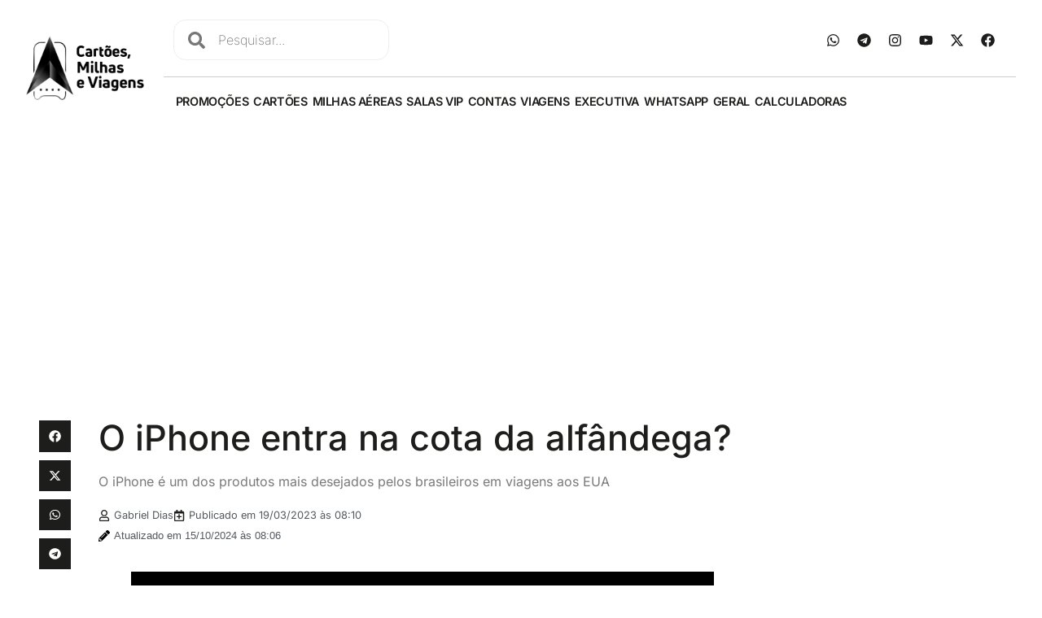

--- FILE ---
content_type: text/html; charset=UTF-8
request_url: https://www.cartoesdecredito.me/viagem/o-iphone-entra-na-cota-da-alfandega/
body_size: 30692
content:
<!doctype html>
<html lang="pt-BR">
<head>
	<meta charset="UTF-8">
	<meta name="viewport" content="width=device-width, initial-scale=1">
	<link rel="profile" href="https://gmpg.org/xfn/11">
	<meta name='robots' content='index, follow, max-image-preview:large, max-snippet:-1, max-video-preview:-1' />

	<!-- This site is optimized with the Yoast SEO plugin v26.7 - https://yoast.com/wordpress/plugins/seo/ -->
	<title>O iPhone entra na cota da alfândega? | Cartões, Milhas e Viagens</title>
	<meta name="description" content="O iPhone é um dos produtos mais desejados pelos brasileiros em viagens aos EUA, Europa e outros destinos. Mas cuidado com a alfândega." />
	<link rel="canonical" href="https://www.cartoesdecredito.me/viagem/o-iphone-entra-na-cota-da-alfandega/" />
	<meta property="og:locale" content="pt_BR" />
	<meta property="og:type" content="article" />
	<meta property="og:title" content="O iPhone entra na cota da alfândega? | Cartões, Milhas e Viagens" />
	<meta property="og:description" content="O iPhone é um dos produtos mais desejados pelos brasileiros em viagens aos EUA, Europa e outros destinos. Mas cuidado com a alfândega." />
	<meta property="og:url" content="https://www.cartoesdecredito.me/viagem/o-iphone-entra-na-cota-da-alfandega/" />
	<meta property="og:site_name" content="Cartões, Milhas e Viagens" />
	<meta property="article:publisher" content="https://www.facebook.com/cartoesmilhaseviagens" />
	<meta property="article:modified_time" content="2024-10-15T11:06:32+00:00" />
	<meta property="og:image" content="https://www.cartoesdecredito.me/wp-content/uploads/2024/05/receita-federal-novo-1.jpg" />
	<meta property="og:image:width" content="2400" />
	<meta property="og:image:height" content="1200" />
	<meta property="og:image:type" content="image/jpeg" />
	<meta name="twitter:card" content="summary_large_image" />
	<meta name="twitter:site" content="@CartoesMilhas" />
	<script type="application/ld+json" class="yoast-schema-graph">{"@context":"https://schema.org","@graph":[{"@type":"WebPage","@id":"https://www.cartoesdecredito.me/viagem/o-iphone-entra-na-cota-da-alfandega/","url":"https://www.cartoesdecredito.me/viagem/o-iphone-entra-na-cota-da-alfandega/","name":"O iPhone entra na cota da alfândega? | Cartões, Milhas e Viagens","isPartOf":{"@id":"https://www.cartoesdecredito.me/#website"},"primaryImageOfPage":{"@id":"https://www.cartoesdecredito.me/viagem/o-iphone-entra-na-cota-da-alfandega/#primaryimage"},"image":{"@id":"https://www.cartoesdecredito.me/viagem/o-iphone-entra-na-cota-da-alfandega/#primaryimage"},"thumbnailUrl":"https://www.cartoesdecredito.me/wp-content/uploads/2024/05/receita-federal-novo-1.jpg","datePublished":"2023-03-19T11:10:00+00:00","dateModified":"2024-10-15T11:06:32+00:00","description":"O iPhone é um dos produtos mais desejados pelos brasileiros em viagens aos EUA, Europa e outros destinos. Mas cuidado com a alfândega.","breadcrumb":{"@id":"https://www.cartoesdecredito.me/viagem/o-iphone-entra-na-cota-da-alfandega/#breadcrumb"},"inLanguage":"pt-BR","potentialAction":[{"@type":"ReadAction","target":["https://www.cartoesdecredito.me/viagem/o-iphone-entra-na-cota-da-alfandega/"]}]},{"@type":"ImageObject","inLanguage":"pt-BR","@id":"https://www.cartoesdecredito.me/viagem/o-iphone-entra-na-cota-da-alfandega/#primaryimage","url":"https://www.cartoesdecredito.me/wp-content/uploads/2024/05/receita-federal-novo-1.jpg","contentUrl":"https://www.cartoesdecredito.me/wp-content/uploads/2024/05/receita-federal-novo-1.jpg","width":2400,"height":1200},{"@type":"BreadcrumbList","@id":"https://www.cartoesdecredito.me/viagem/o-iphone-entra-na-cota-da-alfandega/#breadcrumb","itemListElement":[{"@type":"ListItem","position":1,"name":"Início","item":"https://www.cartoesdecredito.me/"},{"@type":"ListItem","position":2,"name":"Viagem","item":"https://www.cartoesdecredito.me/viagem/"},{"@type":"ListItem","position":3,"name":"O iPhone entra na cota da alfândega?"}]},{"@type":"WebSite","@id":"https://www.cartoesdecredito.me/#website","url":"https://www.cartoesdecredito.me/","name":"Cartões, Milhas e Viagens","description":"Dê um upgrade na sua vida!","publisher":{"@id":"https://www.cartoesdecredito.me/#organization"},"potentialAction":[{"@type":"SearchAction","target":{"@type":"EntryPoint","urlTemplate":"https://www.cartoesdecredito.me/?s={search_term_string}"},"query-input":{"@type":"PropertyValueSpecification","valueRequired":true,"valueName":"search_term_string"}}],"inLanguage":"pt-BR"},{"@type":"Organization","@id":"https://www.cartoesdecredito.me/#organization","name":"Cartões, Milhas & Viagens","url":"https://www.cartoesdecredito.me/","logo":{"@type":"ImageObject","inLanguage":"pt-BR","@id":"https://www.cartoesdecredito.me/#/schema/logo/image/","url":"https://www.cartoesdecredito.me/wp-content/uploads/2021/12/logotipo2.png","contentUrl":"https://www.cartoesdecredito.me/wp-content/uploads/2021/12/logotipo2.png","width":425,"height":245,"caption":"Cartões, Milhas & Viagens"},"image":{"@id":"https://www.cartoesdecredito.me/#/schema/logo/image/"},"sameAs":["https://www.facebook.com/cartoesmilhaseviagens","https://x.com/CartoesMilhas","https://www.youtube.com/cartoesmilhaseviagens","https://www.instagram.com/melhorescartoesdecredito","https://t.me/cartoesmilhaseviagens"]}]}</script>
	<!-- / Yoast SEO plugin. -->


<link rel="alternate" type="application/rss+xml" title="Feed para Cartões, Milhas e Viagens &raquo;" href="https://www.cartoesdecredito.me/feed/" />
<link rel="alternate" type="application/rss+xml" title="Feed de comentários para Cartões, Milhas e Viagens &raquo;" href="https://www.cartoesdecredito.me/comments/feed/" />
<link rel="alternate" type="application/rss+xml" title="Feed de Cartões, Milhas e Viagens &raquo; Story" href="https://www.cartoesdecredito.me/web-stories/feed/"><style id='wp-img-auto-sizes-contain-inline-css'>
img:is([sizes=auto i],[sizes^="auto," i]){contain-intrinsic-size:3000px 1500px}
/*# sourceURL=wp-img-auto-sizes-contain-inline-css */
</style>
<link rel='stylesheet' id='wp-block-library-css' href='https://www.cartoesdecredito.me/wp-includes/css/dist/block-library/style.min.css?ver=6.9' media='all' />
<link data-minify="1" rel='stylesheet' id='activecampaign-form-block-css' href='https://www.cartoesdecredito.me/wp-content/cache/min/1/wp-content/plugins/activecampaign-subscription-forms/activecampaign-form-block/build/style-index.css?ver=1768966095' media='all' />
<style id='search-meter-recent-searches-style-inline-css'>
.wp-block-search-meter-recent-searches>h2{margin-block-end:0;margin-block-start:0}.wp-block-search-meter-recent-searches>ul{list-style:none;padding-left:0}

/*# sourceURL=https://www.cartoesdecredito.me/wp-content/plugins/search-meter/blocks/build/recent-searches/style-index.css */
</style>
<style id='search-meter-popular-searches-style-inline-css'>
.wp-block-search-meter-popular-searches>h2{margin-block-end:0;margin-block-start:0}.wp-block-search-meter-popular-searches>ul{list-style:none;padding-left:0}

/*# sourceURL=https://www.cartoesdecredito.me/wp-content/plugins/search-meter/blocks/build/popular-searches/style-index.css */
</style>
<link data-minify="1" rel='stylesheet' id='jet-engine-frontend-css' href='https://www.cartoesdecredito.me/wp-content/cache/min/1/wp-content/plugins/jet-engine/assets/css/frontend.css?ver=1768966095' media='all' />
<style id='global-styles-inline-css'>
:root{--wp--preset--aspect-ratio--square: 1;--wp--preset--aspect-ratio--4-3: 4/3;--wp--preset--aspect-ratio--3-4: 3/4;--wp--preset--aspect-ratio--3-2: 3/2;--wp--preset--aspect-ratio--2-3: 2/3;--wp--preset--aspect-ratio--16-9: 16/9;--wp--preset--aspect-ratio--9-16: 9/16;--wp--preset--color--black: #000000;--wp--preset--color--cyan-bluish-gray: #abb8c3;--wp--preset--color--white: #ffffff;--wp--preset--color--pale-pink: #f78da7;--wp--preset--color--vivid-red: #cf2e2e;--wp--preset--color--luminous-vivid-orange: #ff6900;--wp--preset--color--luminous-vivid-amber: #fcb900;--wp--preset--color--light-green-cyan: #7bdcb5;--wp--preset--color--vivid-green-cyan: #00d084;--wp--preset--color--pale-cyan-blue: #8ed1fc;--wp--preset--color--vivid-cyan-blue: #0693e3;--wp--preset--color--vivid-purple: #9b51e0;--wp--preset--gradient--vivid-cyan-blue-to-vivid-purple: linear-gradient(135deg,rgb(6,147,227) 0%,rgb(155,81,224) 100%);--wp--preset--gradient--light-green-cyan-to-vivid-green-cyan: linear-gradient(135deg,rgb(122,220,180) 0%,rgb(0,208,130) 100%);--wp--preset--gradient--luminous-vivid-amber-to-luminous-vivid-orange: linear-gradient(135deg,rgb(252,185,0) 0%,rgb(255,105,0) 100%);--wp--preset--gradient--luminous-vivid-orange-to-vivid-red: linear-gradient(135deg,rgb(255,105,0) 0%,rgb(207,46,46) 100%);--wp--preset--gradient--very-light-gray-to-cyan-bluish-gray: linear-gradient(135deg,rgb(238,238,238) 0%,rgb(169,184,195) 100%);--wp--preset--gradient--cool-to-warm-spectrum: linear-gradient(135deg,rgb(74,234,220) 0%,rgb(151,120,209) 20%,rgb(207,42,186) 40%,rgb(238,44,130) 60%,rgb(251,105,98) 80%,rgb(254,248,76) 100%);--wp--preset--gradient--blush-light-purple: linear-gradient(135deg,rgb(255,206,236) 0%,rgb(152,150,240) 100%);--wp--preset--gradient--blush-bordeaux: linear-gradient(135deg,rgb(254,205,165) 0%,rgb(254,45,45) 50%,rgb(107,0,62) 100%);--wp--preset--gradient--luminous-dusk: linear-gradient(135deg,rgb(255,203,112) 0%,rgb(199,81,192) 50%,rgb(65,88,208) 100%);--wp--preset--gradient--pale-ocean: linear-gradient(135deg,rgb(255,245,203) 0%,rgb(182,227,212) 50%,rgb(51,167,181) 100%);--wp--preset--gradient--electric-grass: linear-gradient(135deg,rgb(202,248,128) 0%,rgb(113,206,126) 100%);--wp--preset--gradient--midnight: linear-gradient(135deg,rgb(2,3,129) 0%,rgb(40,116,252) 100%);--wp--preset--font-size--small: 13px;--wp--preset--font-size--medium: 20px;--wp--preset--font-size--large: 36px;--wp--preset--font-size--x-large: 42px;--wp--preset--spacing--20: 0.44rem;--wp--preset--spacing--30: 0.67rem;--wp--preset--spacing--40: 1rem;--wp--preset--spacing--50: 1.5rem;--wp--preset--spacing--60: 2.25rem;--wp--preset--spacing--70: 3.38rem;--wp--preset--spacing--80: 5.06rem;--wp--preset--shadow--natural: 6px 6px 9px rgba(0, 0, 0, 0.2);--wp--preset--shadow--deep: 12px 12px 50px rgba(0, 0, 0, 0.4);--wp--preset--shadow--sharp: 6px 6px 0px rgba(0, 0, 0, 0.2);--wp--preset--shadow--outlined: 6px 6px 0px -3px rgb(255, 255, 255), 6px 6px rgb(0, 0, 0);--wp--preset--shadow--crisp: 6px 6px 0px rgb(0, 0, 0);}:root { --wp--style--global--content-size: 800px;--wp--style--global--wide-size: 1200px; }:where(body) { margin: 0; }.wp-site-blocks > .alignleft { float: left; margin-right: 2em; }.wp-site-blocks > .alignright { float: right; margin-left: 2em; }.wp-site-blocks > .aligncenter { justify-content: center; margin-left: auto; margin-right: auto; }:where(.wp-site-blocks) > * { margin-block-start: 24px; margin-block-end: 0; }:where(.wp-site-blocks) > :first-child { margin-block-start: 0; }:where(.wp-site-blocks) > :last-child { margin-block-end: 0; }:root { --wp--style--block-gap: 24px; }:root :where(.is-layout-flow) > :first-child{margin-block-start: 0;}:root :where(.is-layout-flow) > :last-child{margin-block-end: 0;}:root :where(.is-layout-flow) > *{margin-block-start: 24px;margin-block-end: 0;}:root :where(.is-layout-constrained) > :first-child{margin-block-start: 0;}:root :where(.is-layout-constrained) > :last-child{margin-block-end: 0;}:root :where(.is-layout-constrained) > *{margin-block-start: 24px;margin-block-end: 0;}:root :where(.is-layout-flex){gap: 24px;}:root :where(.is-layout-grid){gap: 24px;}.is-layout-flow > .alignleft{float: left;margin-inline-start: 0;margin-inline-end: 2em;}.is-layout-flow > .alignright{float: right;margin-inline-start: 2em;margin-inline-end: 0;}.is-layout-flow > .aligncenter{margin-left: auto !important;margin-right: auto !important;}.is-layout-constrained > .alignleft{float: left;margin-inline-start: 0;margin-inline-end: 2em;}.is-layout-constrained > .alignright{float: right;margin-inline-start: 2em;margin-inline-end: 0;}.is-layout-constrained > .aligncenter{margin-left: auto !important;margin-right: auto !important;}.is-layout-constrained > :where(:not(.alignleft):not(.alignright):not(.alignfull)){max-width: var(--wp--style--global--content-size);margin-left: auto !important;margin-right: auto !important;}.is-layout-constrained > .alignwide{max-width: var(--wp--style--global--wide-size);}body .is-layout-flex{display: flex;}.is-layout-flex{flex-wrap: wrap;align-items: center;}.is-layout-flex > :is(*, div){margin: 0;}body .is-layout-grid{display: grid;}.is-layout-grid > :is(*, div){margin: 0;}body{padding-top: 0px;padding-right: 0px;padding-bottom: 0px;padding-left: 0px;}a:where(:not(.wp-element-button)){text-decoration: underline;}:root :where(.wp-element-button, .wp-block-button__link){background-color: #32373c;border-width: 0;color: #fff;font-family: inherit;font-size: inherit;font-style: inherit;font-weight: inherit;letter-spacing: inherit;line-height: inherit;padding-top: calc(0.667em + 2px);padding-right: calc(1.333em + 2px);padding-bottom: calc(0.667em + 2px);padding-left: calc(1.333em + 2px);text-decoration: none;text-transform: inherit;}.has-black-color{color: var(--wp--preset--color--black) !important;}.has-cyan-bluish-gray-color{color: var(--wp--preset--color--cyan-bluish-gray) !important;}.has-white-color{color: var(--wp--preset--color--white) !important;}.has-pale-pink-color{color: var(--wp--preset--color--pale-pink) !important;}.has-vivid-red-color{color: var(--wp--preset--color--vivid-red) !important;}.has-luminous-vivid-orange-color{color: var(--wp--preset--color--luminous-vivid-orange) !important;}.has-luminous-vivid-amber-color{color: var(--wp--preset--color--luminous-vivid-amber) !important;}.has-light-green-cyan-color{color: var(--wp--preset--color--light-green-cyan) !important;}.has-vivid-green-cyan-color{color: var(--wp--preset--color--vivid-green-cyan) !important;}.has-pale-cyan-blue-color{color: var(--wp--preset--color--pale-cyan-blue) !important;}.has-vivid-cyan-blue-color{color: var(--wp--preset--color--vivid-cyan-blue) !important;}.has-vivid-purple-color{color: var(--wp--preset--color--vivid-purple) !important;}.has-black-background-color{background-color: var(--wp--preset--color--black) !important;}.has-cyan-bluish-gray-background-color{background-color: var(--wp--preset--color--cyan-bluish-gray) !important;}.has-white-background-color{background-color: var(--wp--preset--color--white) !important;}.has-pale-pink-background-color{background-color: var(--wp--preset--color--pale-pink) !important;}.has-vivid-red-background-color{background-color: var(--wp--preset--color--vivid-red) !important;}.has-luminous-vivid-orange-background-color{background-color: var(--wp--preset--color--luminous-vivid-orange) !important;}.has-luminous-vivid-amber-background-color{background-color: var(--wp--preset--color--luminous-vivid-amber) !important;}.has-light-green-cyan-background-color{background-color: var(--wp--preset--color--light-green-cyan) !important;}.has-vivid-green-cyan-background-color{background-color: var(--wp--preset--color--vivid-green-cyan) !important;}.has-pale-cyan-blue-background-color{background-color: var(--wp--preset--color--pale-cyan-blue) !important;}.has-vivid-cyan-blue-background-color{background-color: var(--wp--preset--color--vivid-cyan-blue) !important;}.has-vivid-purple-background-color{background-color: var(--wp--preset--color--vivid-purple) !important;}.has-black-border-color{border-color: var(--wp--preset--color--black) !important;}.has-cyan-bluish-gray-border-color{border-color: var(--wp--preset--color--cyan-bluish-gray) !important;}.has-white-border-color{border-color: var(--wp--preset--color--white) !important;}.has-pale-pink-border-color{border-color: var(--wp--preset--color--pale-pink) !important;}.has-vivid-red-border-color{border-color: var(--wp--preset--color--vivid-red) !important;}.has-luminous-vivid-orange-border-color{border-color: var(--wp--preset--color--luminous-vivid-orange) !important;}.has-luminous-vivid-amber-border-color{border-color: var(--wp--preset--color--luminous-vivid-amber) !important;}.has-light-green-cyan-border-color{border-color: var(--wp--preset--color--light-green-cyan) !important;}.has-vivid-green-cyan-border-color{border-color: var(--wp--preset--color--vivid-green-cyan) !important;}.has-pale-cyan-blue-border-color{border-color: var(--wp--preset--color--pale-cyan-blue) !important;}.has-vivid-cyan-blue-border-color{border-color: var(--wp--preset--color--vivid-cyan-blue) !important;}.has-vivid-purple-border-color{border-color: var(--wp--preset--color--vivid-purple) !important;}.has-vivid-cyan-blue-to-vivid-purple-gradient-background{background: var(--wp--preset--gradient--vivid-cyan-blue-to-vivid-purple) !important;}.has-light-green-cyan-to-vivid-green-cyan-gradient-background{background: var(--wp--preset--gradient--light-green-cyan-to-vivid-green-cyan) !important;}.has-luminous-vivid-amber-to-luminous-vivid-orange-gradient-background{background: var(--wp--preset--gradient--luminous-vivid-amber-to-luminous-vivid-orange) !important;}.has-luminous-vivid-orange-to-vivid-red-gradient-background{background: var(--wp--preset--gradient--luminous-vivid-orange-to-vivid-red) !important;}.has-very-light-gray-to-cyan-bluish-gray-gradient-background{background: var(--wp--preset--gradient--very-light-gray-to-cyan-bluish-gray) !important;}.has-cool-to-warm-spectrum-gradient-background{background: var(--wp--preset--gradient--cool-to-warm-spectrum) !important;}.has-blush-light-purple-gradient-background{background: var(--wp--preset--gradient--blush-light-purple) !important;}.has-blush-bordeaux-gradient-background{background: var(--wp--preset--gradient--blush-bordeaux) !important;}.has-luminous-dusk-gradient-background{background: var(--wp--preset--gradient--luminous-dusk) !important;}.has-pale-ocean-gradient-background{background: var(--wp--preset--gradient--pale-ocean) !important;}.has-electric-grass-gradient-background{background: var(--wp--preset--gradient--electric-grass) !important;}.has-midnight-gradient-background{background: var(--wp--preset--gradient--midnight) !important;}.has-small-font-size{font-size: var(--wp--preset--font-size--small) !important;}.has-medium-font-size{font-size: var(--wp--preset--font-size--medium) !important;}.has-large-font-size{font-size: var(--wp--preset--font-size--large) !important;}.has-x-large-font-size{font-size: var(--wp--preset--font-size--x-large) !important;}
:root :where(.wp-block-pullquote){font-size: 1.5em;line-height: 1.6;}
/*# sourceURL=global-styles-inline-css */
</style>
<link data-minify="1" rel='stylesheet' id='hello-elementor-css' href='https://www.cartoesdecredito.me/wp-content/cache/min/1/wp-content/themes/hello-elementor/assets/css/reset.css?ver=1768966095' media='all' />
<link data-minify="1" rel='stylesheet' id='hello-elementor-theme-style-css' href='https://www.cartoesdecredito.me/wp-content/cache/min/1/wp-content/themes/hello-elementor/assets/css/theme.css?ver=1768966095' media='all' />
<link data-minify="1" rel='stylesheet' id='hello-elementor-header-footer-css' href='https://www.cartoesdecredito.me/wp-content/cache/min/1/wp-content/themes/hello-elementor/assets/css/header-footer.css?ver=1768966095' media='all' />
<link rel='stylesheet' id='elementor-frontend-css' href='https://www.cartoesdecredito.me/wp-content/plugins/elementor/assets/css/frontend.min.css?ver=3.34.1' media='all' />
<style id='elementor-frontend-inline-css'>
.elementor-285 .elementor-element.elementor-element-252531f:not(.elementor-motion-effects-element-type-background), .elementor-285 .elementor-element.elementor-element-252531f > .elementor-motion-effects-container > .elementor-motion-effects-layer{background-image:var(--wpr-bg-163e490d-fa59-4d18-9c06-0436ee1d1b8a);}
/*# sourceURL=elementor-frontend-inline-css */
</style>
<link rel='stylesheet' id='widget-image-css' href='https://www.cartoesdecredito.me/wp-content/plugins/elementor/assets/css/widget-image.min.css?ver=3.34.1' media='all' />
<link rel='stylesheet' id='widget-search-form-css' href='https://www.cartoesdecredito.me/wp-content/plugins/pro-elements/assets/css/widget-search-form.min.css?ver=3.34.0' media='all' />
<link rel='stylesheet' id='widget-social-icons-css' href='https://www.cartoesdecredito.me/wp-content/plugins/elementor/assets/css/widget-social-icons.min.css?ver=3.34.1' media='all' />
<link rel='stylesheet' id='e-apple-webkit-css' href='https://www.cartoesdecredito.me/wp-content/plugins/elementor/assets/css/conditionals/apple-webkit.min.css?ver=3.34.1' media='all' />
<link rel='stylesheet' id='widget-nav-menu-css' href='https://www.cartoesdecredito.me/wp-content/plugins/pro-elements/assets/css/widget-nav-menu.min.css?ver=3.34.0' media='all' />
<link rel='stylesheet' id='widget-icon-list-css' href='https://www.cartoesdecredito.me/wp-content/plugins/elementor/assets/css/widget-icon-list.min.css?ver=3.34.1' media='all' />
<link rel='stylesheet' id='widget-divider-css' href='https://www.cartoesdecredito.me/wp-content/plugins/elementor/assets/css/widget-divider.min.css?ver=3.34.1' media='all' />
<link rel='stylesheet' id='widget-form-css' href='https://www.cartoesdecredito.me/wp-content/plugins/pro-elements/assets/css/widget-form.min.css?ver=3.34.0' media='all' />
<link rel='stylesheet' id='widget-heading-css' href='https://www.cartoesdecredito.me/wp-content/plugins/elementor/assets/css/widget-heading.min.css?ver=3.34.1' media='all' />
<link rel='stylesheet' id='widget-share-buttons-css' href='https://www.cartoesdecredito.me/wp-content/plugins/pro-elements/assets/css/widget-share-buttons.min.css?ver=3.34.0' media='all' />
<link rel='stylesheet' id='widget-post-info-css' href='https://www.cartoesdecredito.me/wp-content/plugins/pro-elements/assets/css/widget-post-info.min.css?ver=3.34.0' media='all' />
<link rel='stylesheet' id='widget-author-box-css' href='https://www.cartoesdecredito.me/wp-content/plugins/pro-elements/assets/css/widget-author-box.min.css?ver=3.34.0' media='all' />
<link rel='stylesheet' id='widget-posts-css' href='https://www.cartoesdecredito.me/wp-content/plugins/pro-elements/assets/css/widget-posts.min.css?ver=3.34.0' media='all' />
<link rel='stylesheet' id='e-sticky-css' href='https://www.cartoesdecredito.me/wp-content/plugins/pro-elements/assets/css/modules/sticky.min.css?ver=3.34.0' media='all' />
<link rel='stylesheet' id='e-animation-fadeInLeft-css' href='https://www.cartoesdecredito.me/wp-content/plugins/elementor/assets/lib/animations/styles/fadeInLeft.min.css?ver=3.34.1' media='all' />
<link rel='stylesheet' id='e-popup-css' href='https://www.cartoesdecredito.me/wp-content/plugins/pro-elements/assets/css/conditionals/popup.min.css?ver=3.34.0' media='all' />
<link rel='stylesheet' id='elementor-post-8-css' href='https://www.cartoesdecredito.me/wp-content/uploads/elementor/css/post-8.css?ver=1768864948' media='all' />
<link rel='stylesheet' id='elementor-post-11-css' href='https://www.cartoesdecredito.me/wp-content/uploads/elementor/css/post-11.css?ver=1768864948' media='all' />
<link rel='stylesheet' id='elementor-post-24-css' href='https://www.cartoesdecredito.me/wp-content/uploads/elementor/css/post-24.css?ver=1768965555' media='all' />
<link rel='stylesheet' id='elementor-post-285-css' href='https://www.cartoesdecredito.me/wp-content/uploads/elementor/css/post-285.css?ver=1768864949' media='all' />
<link rel='stylesheet' id='elementor-post-275-css' href='https://www.cartoesdecredito.me/wp-content/uploads/elementor/css/post-275.css?ver=1768864952' media='all' />
<link data-minify="1" rel='stylesheet' id='fancybox-css' href='https://www.cartoesdecredito.me/wp-content/cache/min/1/wp-content/plugins/easy-fancybox/fancybox/1.5.4/jquery.fancybox.css?ver=1768966095' media='screen' />
<style id='fancybox-inline-css'>
#fancybox-content{border-color:#ffffff;}#fancybox-title,#fancybox-title-float-main{color:#fff}
/*# sourceURL=fancybox-inline-css */
</style>
<link data-minify="1" rel='stylesheet' id='hello-elementor-child-style-css' href='https://www.cartoesdecredito.me/wp-content/cache/min/1/wp-content/themes/hello-elementor-child/style.css?ver=1768966095' media='all' />
<style id='rocket-lazyload-inline-css'>
.rll-youtube-player{position:relative;padding-bottom:56.23%;height:0;overflow:hidden;max-width:100%;}.rll-youtube-player:focus-within{outline: 2px solid currentColor;outline-offset: 5px;}.rll-youtube-player iframe{position:absolute;top:0;left:0;width:100%;height:100%;z-index:100;background:0 0}.rll-youtube-player img{bottom:0;display:block;left:0;margin:auto;max-width:100%;width:100%;position:absolute;right:0;top:0;border:none;height:auto;-webkit-transition:.4s all;-moz-transition:.4s all;transition:.4s all}.rll-youtube-player img:hover{-webkit-filter:brightness(75%)}.rll-youtube-player .play{height:100%;width:100%;left:0;top:0;position:absolute;background:var(--wpr-bg-4df8c359-9f10-4783-9a36-e307f28ba832) no-repeat center;background-color: transparent !important;cursor:pointer;border:none;}.wp-embed-responsive .wp-has-aspect-ratio .rll-youtube-player{position:absolute;padding-bottom:0;width:100%;height:100%;top:0;bottom:0;left:0;right:0}
/*# sourceURL=rocket-lazyload-inline-css */
</style>
<link data-minify="1" rel='stylesheet' id='elementor-gf-local-inter-css' href='https://www.cartoesdecredito.me/wp-content/cache/min/1/wp-content/uploads/elementor/google-fonts/css/inter.css?ver=1768966095' media='all' />
<link data-minify="1" rel='stylesheet' id='elementor-gf-local-montserrat-css' href='https://www.cartoesdecredito.me/wp-content/cache/min/1/wp-content/uploads/elementor/google-fonts/css/montserrat.css?ver=1768966095' media='all' />
<script src="https://www.cartoesdecredito.me/wp-includes/js/jquery/jquery.min.js?ver=3.7.1" id="jquery-core-js"></script>
<script src="https://www.cartoesdecredito.me/wp-includes/js/jquery/jquery-migrate.min.js?ver=3.4.1" id="jquery-migrate-js"></script>
<link rel='shortlink' href='https://www.cartoesdecredito.me/?p=22055' />
<!-- Analytics by WP Statistics - https://wp-statistics.com -->
<script>var wp_ajax_url = "https://www.cartoesdecredito.me/wp-admin/admin-ajax.php";</script><meta name="description" content="O iPhone é um dos produtos mais desejados pelos brasileiros em viagens aos EUA">
<meta name="generator" content="Elementor 3.34.1; features: e_font_icon_svg, additional_custom_breakpoints; settings: css_print_method-external, google_font-enabled, font_display-auto">
<!-- Google Tag Manager -->
<script>(function(w,d,s,l,i){w[l]=w[l]||[];w[l].push({'gtm.start':
new Date().getTime(),event:'gtm.js'});var f=d.getElementsByTagName(s)[0],
j=d.createElement(s),dl=l!='dataLayer'?'&l='+l:'';j.async=true;j.src=
'https://www.googletagmanager.com/gtm.js?id='+i+dl;f.parentNode.insertBefore(j,f);
})(window,document,'script','dataLayer','GTM-556R5DL');</script>
<!-- End Google Tag Manager -->
<script async src="https://pagead2.googlesyndication.com/pagead/js/adsbygoogle.js?client=ca-pub-7707446947880289"
     crossorigin="anonymous"></script>
<meta name="facebook-domain-verification" content="rk4ru66ea4rut1vrfnkw8gdb7me3zz" />
<meta name="p:domain_verify" content="0a3539be7bfde852710183a9eab86f94"/>
			<style>
				.e-con.e-parent:nth-of-type(n+4):not(.e-lazyloaded):not(.e-no-lazyload),
				.e-con.e-parent:nth-of-type(n+4):not(.e-lazyloaded):not(.e-no-lazyload) * {
					background-image: none !important;
				}
				@media screen and (max-height: 1024px) {
					.e-con.e-parent:nth-of-type(n+3):not(.e-lazyloaded):not(.e-no-lazyload),
					.e-con.e-parent:nth-of-type(n+3):not(.e-lazyloaded):not(.e-no-lazyload) * {
						background-image: none !important;
					}
				}
				@media screen and (max-height: 640px) {
					.e-con.e-parent:nth-of-type(n+2):not(.e-lazyloaded):not(.e-no-lazyload),
					.e-con.e-parent:nth-of-type(n+2):not(.e-lazyloaded):not(.e-no-lazyload) * {
						background-image: none !important;
					}
				}
			</style>
			<link rel="icon" href="https://www.cartoesdecredito.me/wp-content/uploads/2021/12/cropped-fav-32x32.png" sizes="32x32" />
<link rel="icon" href="https://www.cartoesdecredito.me/wp-content/uploads/2021/12/cropped-fav-192x192.png" sizes="192x192" />
<link rel="apple-touch-icon" href="https://www.cartoesdecredito.me/wp-content/uploads/2021/12/cropped-fav-180x180.png" />
<meta name="msapplication-TileImage" content="https://www.cartoesdecredito.me/wp-content/uploads/2021/12/cropped-fav-270x270.png" />
		<style id="wp-custom-css">
			.elementor-nav-menu--layout-horizontal .elementor-nav-menu {
	gap: .75rem;
}

.elementor-nav-menu .sub-arrow {
	padding-left: .25rem;
}

.elementor-11 .elementor-element.elementor-element-b6d8419 .elementor-nav-menu--main .elementor-item {
	letter-spacing: -.025rem;
}

.text__acessible {
    height: 0 !important;
    display: block !important;
    text-indent: -99999px !important;
    white-space: nowrap !important;
    overflow: hidden !important;
    line-height: 0 !important;
    font-size: 1rem !important;
    width: 0 !important;
    color: white !important;
    position: absolute !important;
}

.wa__btn_popup_txt {
	display: none !important;
}

.postagem a, .linksCMV p a, .linksCMV ul li a {
	color: #000;
	font-weight: 600;
	text-decoration: underline;
}

.postagem p {
	margin-bottom: 1.9rem;
}


.elementor-pagination .current {
	padding: 10px 17px;
	background: #000;
	font-size: 20px;
	color: #FFF !important;
}

.elementor-pagination {
	margin-top: 25px;
}

.grecaptcha-badge { 
    visibility: hidden;
}

.elementor-11 .elementor-element.elementor-element-0f42d92 .bdt-search-container .bdt-search .bdt-search-input {
	padding-left: 15% !important;
}

.bdt-cc-close-btn {
	display: none !important;
}

.wp-list-table .column-post_type {
	display: none !important;
}
		</style>
		<noscript><style id="rocket-lazyload-nojs-css">.rll-youtube-player, [data-lazy-src]{display:none !important;}</style></noscript><style id="wpr-lazyload-bg-container"></style><style id="wpr-lazyload-bg-exclusion"></style>
<noscript>
<style id="wpr-lazyload-bg-nostyle">.elementor-285 .elementor-element.elementor-element-252531f:not(.elementor-motion-effects-element-type-background), .elementor-285 .elementor-element.elementor-element-252531f > .elementor-motion-effects-container > .elementor-motion-effects-layer{--wpr-bg-163e490d-fa59-4d18-9c06-0436ee1d1b8a: url('https://www.cartoesdecredito.me/wp-content/uploads/2024/05/receita-federal-novo-1.jpg');}.rll-youtube-player .play{--wpr-bg-4df8c359-9f10-4783-9a36-e307f28ba832: url('https://www.cartoesdecredito.me/wp-content/plugins/wp-rocket/assets/img/youtube.png');}</style>
</noscript>
<script type="application/javascript">const rocket_pairs = [{"selector":".elementor-285 .elementor-element.elementor-element-252531f:not(.elementor-motion-effects-element-type-background), .elementor-285 .elementor-element.elementor-element-252531f > .elementor-motion-effects-container > .elementor-motion-effects-layer","style":".elementor-285 .elementor-element.elementor-element-252531f:not(.elementor-motion-effects-element-type-background), .elementor-285 .elementor-element.elementor-element-252531f > .elementor-motion-effects-container > .elementor-motion-effects-layer{--wpr-bg-163e490d-fa59-4d18-9c06-0436ee1d1b8a: url('https:\/\/www.cartoesdecredito.me\/wp-content\/uploads\/2024\/05\/receita-federal-novo-1.jpg');}","hash":"163e490d-fa59-4d18-9c06-0436ee1d1b8a","url":"https:\/\/www.cartoesdecredito.me\/wp-content\/uploads\/2024\/05\/receita-federal-novo-1.jpg"},{"selector":".rll-youtube-player .play","style":".rll-youtube-player .play{--wpr-bg-4df8c359-9f10-4783-9a36-e307f28ba832: url('https:\/\/www.cartoesdecredito.me\/wp-content\/plugins\/wp-rocket\/assets\/img\/youtube.png');}","hash":"4df8c359-9f10-4783-9a36-e307f28ba832","url":"https:\/\/www.cartoesdecredito.me\/wp-content\/plugins\/wp-rocket\/assets\/img\/youtube.png"}]; const rocket_excluded_pairs = [];</script><meta name="generator" content="WP Rocket 3.20.3" data-wpr-features="wpr_lazyload_css_bg_img wpr_defer_js wpr_minify_js wpr_lazyload_images wpr_lazyload_iframes wpr_minify_css wpr_preload_links wpr_host_fonts_locally wpr_desktop" /></head>
<body class="wp-singular viagem-template-default single single-viagem postid-22055 single-format-standard wp-custom-logo wp-embed-responsive wp-theme-hello-elementor wp-child-theme-hello-elementor-child hello-elementor-default elementor-default elementor-template-full-width elementor-kit-8 elementor-page-285">

<!-- Google Tag Manager (noscript) -->
<noscript><iframe src="https://www.googletagmanager.com/ns.html?id=GTM-556R5DL"
height="0" width="0" style="display:none;visibility:hidden"></iframe></noscript>
<!-- End Google Tag Manager (noscript) -->

<a class="skip-link screen-reader-text" href="#content">Ir para o conteúdo</a>

		<header data-rocket-location-hash="c7b126ecaa8a7f8cd03508cedb8fe2bc" data-elementor-type="header" data-elementor-id="11" class="elementor elementor-11 elementor-location-header" data-elementor-post-type="elementor_library">
					<section class="elementor-section elementor-top-section elementor-element elementor-element-1c556cb elementor-section-stretched elementor-section-full_width elementor-hidden-mobile elementor-section-height-default elementor-section-height-default" data-id="1c556cb" data-element_type="section" data-settings="{&quot;stretch_section&quot;:&quot;section-stretched&quot;}">
						<div data-rocket-location-hash="e74459df76dc1795b7a22ca3c2731d19" class="elementor-container elementor-column-gap-custom">
					<div class="elementor-column elementor-col-50 elementor-top-column elementor-element elementor-element-4b58fbe" data-id="4b58fbe" data-element_type="column">
			<div class="elementor-widget-wrap elementor-element-populated">
						<div class="elementor-element elementor-element-7b7cf9e elementor-widget elementor-widget-theme-site-logo elementor-widget-image" data-id="7b7cf9e" data-element_type="widget" data-widget_type="theme-site-logo.default">
				<div class="elementor-widget-container">
									<figure class="wp-caption">
					<a href="https://www.cartoesdecredito.me">
			<img width="382" height="208" src="data:image/svg+xml,%3Csvg%20xmlns='http://www.w3.org/2000/svg'%20viewBox='0%200%20382%20208'%3E%3C/svg%3E" class="attachment-full size-full wp-image-995" alt="Logo Cartões Milhas e Viagens" data-lazy-srcset="https://www.cartoesdecredito.me/wp-content/uploads/2022/01/Logo-cartoes-Milhas-e-Viagens-preta.png 382w, https://www.cartoesdecredito.me/wp-content/uploads/2022/01/Logo-cartoes-Milhas-e-Viagens-preta-300x163.png 300w" data-lazy-sizes="(max-width: 382px) 100vw, 382px" data-lazy-src="https://www.cartoesdecredito.me/wp-content/uploads/2022/01/Logo-cartoes-Milhas-e-Viagens-preta.png" /><noscript><img width="382" height="208" src="https://www.cartoesdecredito.me/wp-content/uploads/2022/01/Logo-cartoes-Milhas-e-Viagens-preta.png" class="attachment-full size-full wp-image-995" alt="Logo Cartões Milhas e Viagens" srcset="https://www.cartoesdecredito.me/wp-content/uploads/2022/01/Logo-cartoes-Milhas-e-Viagens-preta.png 382w, https://www.cartoesdecredito.me/wp-content/uploads/2022/01/Logo-cartoes-Milhas-e-Viagens-preta-300x163.png 300w" sizes="(max-width: 382px) 100vw, 382px" /></noscript>				</a>
						<figcaption class="widget-image-caption wp-caption-text"></figcaption>
						</figure>
							</div>
				</div>
					</div>
		</div>
				<div class="elementor-column elementor-col-50 elementor-top-column elementor-element elementor-element-aa51eac" data-id="aa51eac" data-element_type="column">
			<div class="elementor-widget-wrap elementor-element-populated">
						<section class="elementor-section elementor-inner-section elementor-element elementor-element-2ec6788 elementor-section-boxed elementor-section-height-default elementor-section-height-default" data-id="2ec6788" data-element_type="section">
						<div data-rocket-location-hash="2aac35cf2c11024fe90c54c8a041fb0e" class="elementor-container elementor-column-gap-default">
					<div class="elementor-column elementor-col-50 elementor-inner-column elementor-element elementor-element-bc60b6a" data-id="bc60b6a" data-element_type="column">
			<div class="elementor-widget-wrap elementor-element-populated">
						<div class="elementor-element elementor-element-a9d9ba2 elementor-search-form--skin-minimal pesquisa elementor-widget elementor-widget-search-form" data-id="a9d9ba2" data-element_type="widget" data-settings="{&quot;skin&quot;:&quot;minimal&quot;}" data-widget_type="search-form.default">
				<div class="elementor-widget-container">
							<search role="search">
			<form class="elementor-search-form" action="https://www.cartoesdecredito.me" method="get">
												<div class="elementor-search-form__container">
					<label class="elementor-screen-only" for="elementor-search-form-a9d9ba2">Pesquisar</label>

											<div class="elementor-search-form__icon">
							<div class="e-font-icon-svg-container"><svg aria-hidden="true" class="e-font-icon-svg e-fas-search" viewBox="0 0 512 512" xmlns="http://www.w3.org/2000/svg"><path d="M505 442.7L405.3 343c-4.5-4.5-10.6-7-17-7H372c27.6-35.3 44-79.7 44-128C416 93.1 322.9 0 208 0S0 93.1 0 208s93.1 208 208 208c48.3 0 92.7-16.4 128-44v16.3c0 6.4 2.5 12.5 7 17l99.7 99.7c9.4 9.4 24.6 9.4 33.9 0l28.3-28.3c9.4-9.4 9.4-24.6.1-34zM208 336c-70.7 0-128-57.2-128-128 0-70.7 57.2-128 128-128 70.7 0 128 57.2 128 128 0 70.7-57.2 128-128 128z"></path></svg></div>							<span class="elementor-screen-only">Pesquisar</span>
						</div>
					
					<input id="elementor-search-form-a9d9ba2" placeholder="Pesquisar..." class="elementor-search-form__input" type="search" name="s" value="">
					
					
									</div>
			</form>
		</search>
						</div>
				</div>
					</div>
		</div>
				<div class="elementor-column elementor-col-50 elementor-inner-column elementor-element elementor-element-c61406d teste" data-id="c61406d" data-element_type="column">
			<div class="elementor-widget-wrap elementor-element-populated">
						<div class="elementor-element elementor-element-97bd67b e-grid-align-right elementor-shape-rounded elementor-grid-0 elementor-widget elementor-widget-social-icons" data-id="97bd67b" data-element_type="widget" data-widget_type="social-icons.default">
				<div class="elementor-widget-container">
							<div class="elementor-social-icons-wrapper elementor-grid" role="list">
							<span class="elementor-grid-item" role="listitem">
					<a class="elementor-icon elementor-social-icon elementor-social-icon-whatsapp elementor-repeater-item-408bbbf" href="http://cartoes.cc/whatsapp" target="_blank">
						<span class="elementor-screen-only">Whatsapp</span>
						<svg aria-hidden="true" class="e-font-icon-svg e-fab-whatsapp" viewBox="0 0 448 512" xmlns="http://www.w3.org/2000/svg"><path d="M380.9 97.1C339 55.1 283.2 32 223.9 32c-122.4 0-222 99.6-222 222 0 39.1 10.2 77.3 29.6 111L0 480l117.7-30.9c32.4 17.7 68.9 27 106.1 27h.1c122.3 0 224.1-99.6 224.1-222 0-59.3-25.2-115-67.1-157zm-157 341.6c-33.2 0-65.7-8.9-94-25.7l-6.7-4-69.8 18.3L72 359.2l-4.4-7c-18.5-29.4-28.2-63.3-28.2-98.2 0-101.7 82.8-184.5 184.6-184.5 49.3 0 95.6 19.2 130.4 54.1 34.8 34.9 56.2 81.2 56.1 130.5 0 101.8-84.9 184.6-186.6 184.6zm101.2-138.2c-5.5-2.8-32.8-16.2-37.9-18-5.1-1.9-8.8-2.8-12.5 2.8-3.7 5.6-14.3 18-17.6 21.8-3.2 3.7-6.5 4.2-12 1.4-32.6-16.3-54-29.1-75.5-66-5.7-9.8 5.7-9.1 16.3-30.3 1.8-3.7.9-6.9-.5-9.7-1.4-2.8-12.5-30.1-17.1-41.2-4.5-10.8-9.1-9.3-12.5-9.5-3.2-.2-6.9-.2-10.6-.2-3.7 0-9.7 1.4-14.8 6.9-5.1 5.6-19.4 19-19.4 46.3 0 27.3 19.9 53.7 22.6 57.4 2.8 3.7 39.1 59.7 94.8 83.8 35.2 15.2 49 16.5 66.6 13.9 10.7-1.6 32.8-13.4 37.4-26.4 4.6-13 4.6-24.1 3.2-26.4-1.3-2.5-5-3.9-10.5-6.6z"></path></svg>					</a>
				</span>
							<span class="elementor-grid-item" role="listitem">
					<a class="elementor-icon elementor-social-icon elementor-social-icon-telegram elementor-repeater-item-6ee341c" href="https://t.me/cartoesmilhaseviagens" target="_blank">
						<span class="elementor-screen-only">Telegram</span>
						<svg aria-hidden="true" class="e-font-icon-svg e-fab-telegram" viewBox="0 0 496 512" xmlns="http://www.w3.org/2000/svg"><path d="M248 8C111 8 0 119 0 256s111 248 248 248 248-111 248-248S385 8 248 8zm121.8 169.9l-40.7 191.8c-3 13.6-11.1 16.9-22.4 10.5l-62-45.7-29.9 28.8c-3.3 3.3-6.1 6.1-12.5 6.1l4.4-63.1 114.9-103.8c5-4.4-1.1-6.9-7.7-2.5l-142 89.4-61.2-19.1c-13.3-4.2-13.6-13.3 2.8-19.7l239.1-92.2c11.1-4 20.8 2.7 17.2 19.5z"></path></svg>					</a>
				</span>
							<span class="elementor-grid-item" role="listitem">
					<a class="elementor-icon elementor-social-icon elementor-social-icon-instagram elementor-repeater-item-e1e10de" href="https://www.instagram.com/melhorescartoesdecredito" target="_blank">
						<span class="elementor-screen-only">Instagram</span>
						<svg aria-hidden="true" class="e-font-icon-svg e-fab-instagram" viewBox="0 0 448 512" xmlns="http://www.w3.org/2000/svg"><path d="M224.1 141c-63.6 0-114.9 51.3-114.9 114.9s51.3 114.9 114.9 114.9S339 319.5 339 255.9 287.7 141 224.1 141zm0 189.6c-41.1 0-74.7-33.5-74.7-74.7s33.5-74.7 74.7-74.7 74.7 33.5 74.7 74.7-33.6 74.7-74.7 74.7zm146.4-194.3c0 14.9-12 26.8-26.8 26.8-14.9 0-26.8-12-26.8-26.8s12-26.8 26.8-26.8 26.8 12 26.8 26.8zm76.1 27.2c-1.7-35.9-9.9-67.7-36.2-93.9-26.2-26.2-58-34.4-93.9-36.2-37-2.1-147.9-2.1-184.9 0-35.8 1.7-67.6 9.9-93.9 36.1s-34.4 58-36.2 93.9c-2.1 37-2.1 147.9 0 184.9 1.7 35.9 9.9 67.7 36.2 93.9s58 34.4 93.9 36.2c37 2.1 147.9 2.1 184.9 0 35.9-1.7 67.7-9.9 93.9-36.2 26.2-26.2 34.4-58 36.2-93.9 2.1-37 2.1-147.8 0-184.8zM398.8 388c-7.8 19.6-22.9 34.7-42.6 42.6-29.5 11.7-99.5 9-132.1 9s-102.7 2.6-132.1-9c-19.6-7.8-34.7-22.9-42.6-42.6-11.7-29.5-9-99.5-9-132.1s-2.6-102.7 9-132.1c7.8-19.6 22.9-34.7 42.6-42.6 29.5-11.7 99.5-9 132.1-9s102.7-2.6 132.1 9c19.6 7.8 34.7 22.9 42.6 42.6 11.7 29.5 9 99.5 9 132.1s2.7 102.7-9 132.1z"></path></svg>					</a>
				</span>
							<span class="elementor-grid-item" role="listitem">
					<a class="elementor-icon elementor-social-icon elementor-social-icon-youtube elementor-repeater-item-b07197b" href="https://www.youtube.com/cartoesmilhaseviagens" target="_blank">
						<span class="elementor-screen-only">Youtube</span>
						<svg aria-hidden="true" class="e-font-icon-svg e-fab-youtube" viewBox="0 0 576 512" xmlns="http://www.w3.org/2000/svg"><path d="M549.655 124.083c-6.281-23.65-24.787-42.276-48.284-48.597C458.781 64 288 64 288 64S117.22 64 74.629 75.486c-23.497 6.322-42.003 24.947-48.284 48.597-11.412 42.867-11.412 132.305-11.412 132.305s0 89.438 11.412 132.305c6.281 23.65 24.787 41.5 48.284 47.821C117.22 448 288 448 288 448s170.78 0 213.371-11.486c23.497-6.321 42.003-24.171 48.284-47.821 11.412-42.867 11.412-132.305 11.412-132.305s0-89.438-11.412-132.305zm-317.51 213.508V175.185l142.739 81.205-142.739 81.201z"></path></svg>					</a>
				</span>
							<span class="elementor-grid-item" role="listitem">
					<a class="elementor-icon elementor-social-icon elementor-social-icon-x-twitter elementor-repeater-item-1a0c690" href="https://twitter.com/CartoesMilhas" target="_blank">
						<span class="elementor-screen-only">X-twitter</span>
						<svg aria-hidden="true" class="e-font-icon-svg e-fab-x-twitter" viewBox="0 0 512 512" xmlns="http://www.w3.org/2000/svg"><path d="M389.2 48h70.6L305.6 224.2 487 464H345L233.7 318.6 106.5 464H35.8L200.7 275.5 26.8 48H172.4L272.9 180.9 389.2 48zM364.4 421.8h39.1L151.1 88h-42L364.4 421.8z"></path></svg>					</a>
				</span>
							<span class="elementor-grid-item" role="listitem">
					<a class="elementor-icon elementor-social-icon elementor-social-icon-facebook elementor-repeater-item-0f72885" href="https://www.facebook.com/cartoesmilhaseviagens" target="_blank">
						<span class="elementor-screen-only">Facebook</span>
						<svg aria-hidden="true" class="e-font-icon-svg e-fab-facebook" viewBox="0 0 512 512" xmlns="http://www.w3.org/2000/svg"><path d="M504 256C504 119 393 8 256 8S8 119 8 256c0 123.78 90.69 226.38 209.25 245V327.69h-63V256h63v-54.64c0-62.15 37-96.48 93.67-96.48 27.14 0 55.52 4.84 55.52 4.84v61h-31.28c-30.8 0-40.41 19.12-40.41 38.73V256h68.78l-11 71.69h-57.78V501C413.31 482.38 504 379.78 504 256z"></path></svg>					</a>
				</span>
					</div>
						</div>
				</div>
					</div>
		</div>
					</div>
		</section>
				<section class="elementor-section elementor-inner-section elementor-element elementor-element-f7936d0 elementor-section-full_width elementor-section-height-default elementor-section-height-default" data-id="f7936d0" data-element_type="section">
						<div data-rocket-location-hash="9f3cdebd482219aef067dbc56403b8d3" class="elementor-container elementor-column-gap-default">
					<div class="elementor-column elementor-col-100 elementor-inner-column elementor-element elementor-element-ecd1435" data-id="ecd1435" data-element_type="column">
			<div class="elementor-widget-wrap elementor-element-populated">
						<div class="elementor-element elementor-element-b6d8419 elementor-nav-menu--dropdown-none elementor-widget elementor-widget-nav-menu" data-id="b6d8419" data-element_type="widget" data-settings="{&quot;layout&quot;:&quot;horizontal&quot;,&quot;submenu_icon&quot;:{&quot;value&quot;:&quot;&lt;svg aria-hidden=\&quot;true\&quot; class=\&quot;e-font-icon-svg e-fas-caret-down\&quot; viewBox=\&quot;0 0 320 512\&quot; xmlns=\&quot;http:\/\/www.w3.org\/2000\/svg\&quot;&gt;&lt;path d=\&quot;M31.3 192h257.3c17.8 0 26.7 21.5 14.1 34.1L174.1 354.8c-7.8 7.8-20.5 7.8-28.3 0L17.2 226.1C4.6 213.5 13.5 192 31.3 192z\&quot;&gt;&lt;\/path&gt;&lt;\/svg&gt;&quot;,&quot;library&quot;:&quot;fa-solid&quot;}}" data-widget_type="nav-menu.default">
				<div class="elementor-widget-container">
								<nav aria-label="Menu" class="elementor-nav-menu--main elementor-nav-menu__container elementor-nav-menu--layout-horizontal e--pointer-none">
				<ul id="menu-1-b6d8419" class="elementor-nav-menu"><li class="menu-item menu-item-type-custom menu-item-object-custom menu-item-39"><a href="https://cartoesdecredito.me/noticia/" class="elementor-item">Promoções</a></li>
<li class="menu-item menu-item-type-custom menu-item-object-custom menu-item-has-children menu-item-40"><a href="https://www.cartoesdecredito.me/cartoes/" class="elementor-item">Cartões</a>
<ul class="sub-menu elementor-nav-menu--dropdown">
	<li class="menu-item menu-item-type-post_type menu-item-object-post menu-item-43670"><a href="https://www.cartoesdecredito.me/spread/" class="elementor-sub-item">Spread</a></li>
	<li class="menu-item menu-item-type-taxonomy menu-item-object-category menu-item-269"><a href="https://www.cartoesdecredito.me/categoria/infinite/" class="elementor-sub-item">Infinite</a></li>
	<li class="menu-item menu-item-type-taxonomy menu-item-object-category menu-item-265"><a href="https://www.cartoesdecredito.me/categoria/black/" class="elementor-sub-item">Black</a></li>
	<li class="menu-item menu-item-type-taxonomy menu-item-object-category menu-item-393"><a href="https://www.cartoesdecredito.me/categoria/diners/" class="elementor-sub-item">Diners</a></li>
	<li class="menu-item menu-item-type-taxonomy menu-item-object-category menu-item-392"><a href="https://www.cartoesdecredito.me/categoria/american-express/" class="elementor-sub-item">American Express</a></li>
	<li class="menu-item menu-item-type-taxonomy menu-item-object-category menu-item-272"><a href="https://www.cartoesdecredito.me/categoria/nanquim/" class="elementor-sub-item">Nanquim</a></li>
	<li class="menu-item menu-item-type-taxonomy menu-item-object-category menu-item-395"><a href="https://www.cartoesdecredito.me/categoria/signature/" class="elementor-sub-item">Signature</a></li>
	<li class="menu-item menu-item-type-taxonomy menu-item-object-category menu-item-273"><a href="https://www.cartoesdecredito.me/categoria/platinum/" class="elementor-sub-item">Platinum</a></li>
	<li class="menu-item menu-item-type-taxonomy menu-item-object-category menu-item-268"><a href="https://www.cartoesdecredito.me/categoria/grafite/" class="elementor-sub-item">Grafite</a></li>
	<li class="menu-item menu-item-type-taxonomy menu-item-object-category menu-item-267"><a href="https://www.cartoesdecredito.me/categoria/gold/" class="elementor-sub-item">Gold</a></li>
	<li class="menu-item menu-item-type-taxonomy menu-item-object-category menu-item-394"><a href="https://www.cartoesdecredito.me/categoria/mais/" class="elementor-sub-item">Mais</a></li>
	<li class="menu-item menu-item-type-taxonomy menu-item-object-category menu-item-270"><a href="https://www.cartoesdecredito.me/categoria/internacional/" class="elementor-sub-item">Internacional</a></li>
</ul>
</li>
<li class="menu-item menu-item-type-custom menu-item-object-custom menu-item-41"><a href="https://www.cartoesdecredito.me/milhas/" class="elementor-item">Milhas aéreas</a></li>
<li class="menu-item menu-item-type-custom menu-item-object-custom menu-item-has-children menu-item-42"><a href="https://www.cartoesdecredito.me/salas/" class="elementor-item">Salas VIP</a>
<ul class="sub-menu elementor-nav-menu--dropdown">
	<li class="menu-item menu-item-type-custom menu-item-object-custom menu-item-26272"><a href="/guias-salas-vip" class="elementor-sub-item">Guia de Salas VIP</a></li>
</ul>
</li>
<li class="menu-item menu-item-type-custom menu-item-object-custom menu-item-43"><a href="https://www.cartoesdecredito.me/contas/" class="elementor-item">Contas</a></li>
<li class="menu-item menu-item-type-custom menu-item-object-custom menu-item-has-children menu-item-44"><a href="https://www.cartoesdecredito.me/viagem/" class="elementor-item">Viagens</a>
<ul class="sub-menu elementor-nav-menu--dropdown">
	<li class="menu-item menu-item-type-custom menu-item-object-custom menu-item-29380"><a href="/hotel" class="elementor-sub-item">Hotéis</a></li>
	<li class="menu-item menu-item-type-custom menu-item-object-custom menu-item-29381"><a href="/luxo" class="elementor-sub-item">Luxo</a></li>
	<li class="menu-item menu-item-type-custom menu-item-object-custom menu-item-54151"><a href="/aluguel_de_carro" class="elementor-sub-item">Aluguel de Carro</a></li>
	<li class="menu-item menu-item-type-custom menu-item-object-custom menu-item-55126"><a href="/restaurantes" class="elementor-sub-item">Restaurantes</a></li>
</ul>
</li>
<li class="menu-item menu-item-type-custom menu-item-object-custom menu-item-2675"><a href="/classe-executiva" class="elementor-item">Executiva</a></li>
<li class="menu-item menu-item-type-custom menu-item-object-custom menu-item-45"><a href="https://www.cartoesdecredito.me/whatsapp/" class="elementor-item">WhatsApp</a></li>
<li class="menu-item menu-item-type-custom menu-item-object-custom menu-item-3870"><a href="/geral" class="elementor-item">Geral</a></li>
<li class="menu-item menu-item-type-custom menu-item-object-custom menu-item-47197"><a href="/calculadoras" class="elementor-item">Calculadoras</a></li>
</ul>			</nav>
						<nav class="elementor-nav-menu--dropdown elementor-nav-menu__container" aria-hidden="true">
				<ul id="menu-2-b6d8419" class="elementor-nav-menu"><li class="menu-item menu-item-type-custom menu-item-object-custom menu-item-39"><a href="https://cartoesdecredito.me/noticia/" class="elementor-item" tabindex="-1">Promoções</a></li>
<li class="menu-item menu-item-type-custom menu-item-object-custom menu-item-has-children menu-item-40"><a href="https://www.cartoesdecredito.me/cartoes/" class="elementor-item" tabindex="-1">Cartões</a>
<ul class="sub-menu elementor-nav-menu--dropdown">
	<li class="menu-item menu-item-type-post_type menu-item-object-post menu-item-43670"><a href="https://www.cartoesdecredito.me/spread/" class="elementor-sub-item" tabindex="-1">Spread</a></li>
	<li class="menu-item menu-item-type-taxonomy menu-item-object-category menu-item-269"><a href="https://www.cartoesdecredito.me/categoria/infinite/" class="elementor-sub-item" tabindex="-1">Infinite</a></li>
	<li class="menu-item menu-item-type-taxonomy menu-item-object-category menu-item-265"><a href="https://www.cartoesdecredito.me/categoria/black/" class="elementor-sub-item" tabindex="-1">Black</a></li>
	<li class="menu-item menu-item-type-taxonomy menu-item-object-category menu-item-393"><a href="https://www.cartoesdecredito.me/categoria/diners/" class="elementor-sub-item" tabindex="-1">Diners</a></li>
	<li class="menu-item menu-item-type-taxonomy menu-item-object-category menu-item-392"><a href="https://www.cartoesdecredito.me/categoria/american-express/" class="elementor-sub-item" tabindex="-1">American Express</a></li>
	<li class="menu-item menu-item-type-taxonomy menu-item-object-category menu-item-272"><a href="https://www.cartoesdecredito.me/categoria/nanquim/" class="elementor-sub-item" tabindex="-1">Nanquim</a></li>
	<li class="menu-item menu-item-type-taxonomy menu-item-object-category menu-item-395"><a href="https://www.cartoesdecredito.me/categoria/signature/" class="elementor-sub-item" tabindex="-1">Signature</a></li>
	<li class="menu-item menu-item-type-taxonomy menu-item-object-category menu-item-273"><a href="https://www.cartoesdecredito.me/categoria/platinum/" class="elementor-sub-item" tabindex="-1">Platinum</a></li>
	<li class="menu-item menu-item-type-taxonomy menu-item-object-category menu-item-268"><a href="https://www.cartoesdecredito.me/categoria/grafite/" class="elementor-sub-item" tabindex="-1">Grafite</a></li>
	<li class="menu-item menu-item-type-taxonomy menu-item-object-category menu-item-267"><a href="https://www.cartoesdecredito.me/categoria/gold/" class="elementor-sub-item" tabindex="-1">Gold</a></li>
	<li class="menu-item menu-item-type-taxonomy menu-item-object-category menu-item-394"><a href="https://www.cartoesdecredito.me/categoria/mais/" class="elementor-sub-item" tabindex="-1">Mais</a></li>
	<li class="menu-item menu-item-type-taxonomy menu-item-object-category menu-item-270"><a href="https://www.cartoesdecredito.me/categoria/internacional/" class="elementor-sub-item" tabindex="-1">Internacional</a></li>
</ul>
</li>
<li class="menu-item menu-item-type-custom menu-item-object-custom menu-item-41"><a href="https://www.cartoesdecredito.me/milhas/" class="elementor-item" tabindex="-1">Milhas aéreas</a></li>
<li class="menu-item menu-item-type-custom menu-item-object-custom menu-item-has-children menu-item-42"><a href="https://www.cartoesdecredito.me/salas/" class="elementor-item" tabindex="-1">Salas VIP</a>
<ul class="sub-menu elementor-nav-menu--dropdown">
	<li class="menu-item menu-item-type-custom menu-item-object-custom menu-item-26272"><a href="/guias-salas-vip" class="elementor-sub-item" tabindex="-1">Guia de Salas VIP</a></li>
</ul>
</li>
<li class="menu-item menu-item-type-custom menu-item-object-custom menu-item-43"><a href="https://www.cartoesdecredito.me/contas/" class="elementor-item" tabindex="-1">Contas</a></li>
<li class="menu-item menu-item-type-custom menu-item-object-custom menu-item-has-children menu-item-44"><a href="https://www.cartoesdecredito.me/viagem/" class="elementor-item" tabindex="-1">Viagens</a>
<ul class="sub-menu elementor-nav-menu--dropdown">
	<li class="menu-item menu-item-type-custom menu-item-object-custom menu-item-29380"><a href="/hotel" class="elementor-sub-item" tabindex="-1">Hotéis</a></li>
	<li class="menu-item menu-item-type-custom menu-item-object-custom menu-item-29381"><a href="/luxo" class="elementor-sub-item" tabindex="-1">Luxo</a></li>
	<li class="menu-item menu-item-type-custom menu-item-object-custom menu-item-54151"><a href="/aluguel_de_carro" class="elementor-sub-item" tabindex="-1">Aluguel de Carro</a></li>
	<li class="menu-item menu-item-type-custom menu-item-object-custom menu-item-55126"><a href="/restaurantes" class="elementor-sub-item" tabindex="-1">Restaurantes</a></li>
</ul>
</li>
<li class="menu-item menu-item-type-custom menu-item-object-custom menu-item-2675"><a href="/classe-executiva" class="elementor-item" tabindex="-1">Executiva</a></li>
<li class="menu-item menu-item-type-custom menu-item-object-custom menu-item-45"><a href="https://www.cartoesdecredito.me/whatsapp/" class="elementor-item" tabindex="-1">WhatsApp</a></li>
<li class="menu-item menu-item-type-custom menu-item-object-custom menu-item-3870"><a href="/geral" class="elementor-item" tabindex="-1">Geral</a></li>
<li class="menu-item menu-item-type-custom menu-item-object-custom menu-item-47197"><a href="/calculadoras" class="elementor-item" tabindex="-1">Calculadoras</a></li>
</ul>			</nav>
						</div>
				</div>
					</div>
		</div>
					</div>
		</section>
					</div>
		</div>
					</div>
		</section>
				<section class="elementor-section elementor-top-section elementor-element elementor-element-4390269 elementor-section-stretched elementor-section-full_width elementor-hidden-desktop elementor-hidden-tablet elementor-section-height-default elementor-section-height-default" data-id="4390269" data-element_type="section" data-settings="{&quot;stretch_section&quot;:&quot;section-stretched&quot;}">
						<div data-rocket-location-hash="ac038da3c7f5591e6203c4ddeebd017e" class="elementor-container elementor-column-gap-wide">
					<div class="elementor-column elementor-col-100 elementor-top-column elementor-element elementor-element-3bc0804" data-id="3bc0804" data-element_type="column">
			<div class="elementor-widget-wrap elementor-element-populated">
						<div class="elementor-element elementor-element-be8d2c7 elementor-search-form--skin-minimal elementor-widget-mobile__width-inherit elementor-widget elementor-widget-search-form" data-id="be8d2c7" data-element_type="widget" data-settings="{&quot;skin&quot;:&quot;minimal&quot;}" data-widget_type="search-form.default">
				<div class="elementor-widget-container">
							<search role="search">
			<form class="elementor-search-form" action="https://www.cartoesdecredito.me" method="get">
												<div class="elementor-search-form__container">
					<label class="elementor-screen-only" for="elementor-search-form-be8d2c7">Pesquisar</label>

											<div class="elementor-search-form__icon">
							<div class="e-font-icon-svg-container"><svg aria-hidden="true" class="e-font-icon-svg e-fas-search" viewBox="0 0 512 512" xmlns="http://www.w3.org/2000/svg"><path d="M505 442.7L405.3 343c-4.5-4.5-10.6-7-17-7H372c27.6-35.3 44-79.7 44-128C416 93.1 322.9 0 208 0S0 93.1 0 208s93.1 208 208 208c48.3 0 92.7-16.4 128-44v16.3c0 6.4 2.5 12.5 7 17l99.7 99.7c9.4 9.4 24.6 9.4 33.9 0l28.3-28.3c9.4-9.4 9.4-24.6.1-34zM208 336c-70.7 0-128-57.2-128-128 0-70.7 57.2-128 128-128 70.7 0 128 57.2 128 128 0 70.7-57.2 128-128 128z"></path></svg></div>							<span class="elementor-screen-only">Pesquisar</span>
						</div>
					
					<input id="elementor-search-form-be8d2c7" placeholder="Pesquisar..." class="elementor-search-form__input" type="search" name="s" value="">
					
					
									</div>
			</form>
		</search>
						</div>
				</div>
					</div>
		</div>
					</div>
		</section>
				<section class="elementor-section elementor-top-section elementor-element elementor-element-2ca3181 elementor-section-stretched elementor-section-full_width elementor-hidden-desktop elementor-hidden-tablet elementor-section-height-default elementor-section-height-default" data-id="2ca3181" data-element_type="section" data-settings="{&quot;stretch_section&quot;:&quot;section-stretched&quot;}">
						<div data-rocket-location-hash="e3479a663bdc932c48c28648ab0e444c" class="elementor-container elementor-column-gap-wide">
					<div class="elementor-column elementor-col-33 elementor-top-column elementor-element elementor-element-45fe430" data-id="45fe430" data-element_type="column">
			<div class="elementor-widget-wrap elementor-element-populated">
						<div class="elementor-element elementor-element-2953da8 elementor-view-default elementor-widget elementor-widget-icon" data-id="2953da8" data-element_type="widget" data-widget_type="icon.default">
				<div class="elementor-widget-container">
							<div class="elementor-icon-wrapper">
			<a class="elementor-icon" href="#elementor-action%3Aaction%3Dpopup%3Aopen%26settings%3DeyJpZCI6IjI3NSIsInRvZ2dsZSI6ZmFsc2V9">
			<svg aria-hidden="true" class="e-font-icon-svg e-fas-stream" viewBox="0 0 512 512" xmlns="http://www.w3.org/2000/svg"><path d="M16 128h416c8.84 0 16-7.16 16-16V48c0-8.84-7.16-16-16-16H16C7.16 32 0 39.16 0 48v64c0 8.84 7.16 16 16 16zm480 80H80c-8.84 0-16 7.16-16 16v64c0 8.84 7.16 16 16 16h416c8.84 0 16-7.16 16-16v-64c0-8.84-7.16-16-16-16zm-64 176H16c-8.84 0-16 7.16-16 16v64c0 8.84 7.16 16 16 16h416c8.84 0 16-7.16 16-16v-64c0-8.84-7.16-16-16-16z"></path></svg>			</a>
		</div>
						</div>
				</div>
					</div>
		</div>
				<div class="elementor-column elementor-col-33 elementor-top-column elementor-element elementor-element-2ee3d88" data-id="2ee3d88" data-element_type="column">
			<div class="elementor-widget-wrap elementor-element-populated">
						<div class="elementor-element elementor-element-bf464d7 elementor-widget elementor-widget-theme-site-logo elementor-widget-image" data-id="bf464d7" data-element_type="widget" data-widget_type="theme-site-logo.default">
				<div class="elementor-widget-container">
									<figure class="wp-caption">
					<a href="https://www.cartoesdecredito.me">
			<img width="382" height="208" src="data:image/svg+xml,%3Csvg%20xmlns='http://www.w3.org/2000/svg'%20viewBox='0%200%20382%20208'%3E%3C/svg%3E" class="attachment-full size-full wp-image-995" alt="Logo Cartões Milhas e Viagens" data-lazy-srcset="https://www.cartoesdecredito.me/wp-content/uploads/2022/01/Logo-cartoes-Milhas-e-Viagens-preta.png 382w, https://www.cartoesdecredito.me/wp-content/uploads/2022/01/Logo-cartoes-Milhas-e-Viagens-preta-300x163.png 300w" data-lazy-sizes="(max-width: 382px) 100vw, 382px" data-lazy-src="https://www.cartoesdecredito.me/wp-content/uploads/2022/01/Logo-cartoes-Milhas-e-Viagens-preta.png" /><noscript><img width="382" height="208" src="https://www.cartoesdecredito.me/wp-content/uploads/2022/01/Logo-cartoes-Milhas-e-Viagens-preta.png" class="attachment-full size-full wp-image-995" alt="Logo Cartões Milhas e Viagens" srcset="https://www.cartoesdecredito.me/wp-content/uploads/2022/01/Logo-cartoes-Milhas-e-Viagens-preta.png 382w, https://www.cartoesdecredito.me/wp-content/uploads/2022/01/Logo-cartoes-Milhas-e-Viagens-preta-300x163.png 300w" sizes="(max-width: 382px) 100vw, 382px" /></noscript>				</a>
						<figcaption class="widget-image-caption wp-caption-text"></figcaption>
						</figure>
							</div>
				</div>
					</div>
		</div>
				<div class="elementor-column elementor-col-33 elementor-top-column elementor-element elementor-element-35c36d4" data-id="35c36d4" data-element_type="column">
			<div class="elementor-widget-wrap">
							</div>
		</div>
					</div>
		</section>
				</header>
				<div data-rocket-location-hash="3db46616e7663d6bc3c017a0517be345" data-elementor-type="single-post" data-elementor-id="285" class="elementor elementor-285 elementor-location-single post-22055 viagem type-viagem status-publish format-standard has-post-thumbnail hentry category-viagem tag-alfandega tag-iphone tag-receita-federal" data-elementor-post-type="elementor_library">
					<section class="elementor-section elementor-top-section elementor-element elementor-element-252531f elementor-section-full_width elementor-section-height-min-height elementor-section-stretched elementor-section-height-default elementor-section-items-middle" data-id="252531f" data-element_type="section" data-settings="{&quot;stretch_section&quot;:&quot;section-stretched&quot;,&quot;background_background&quot;:&quot;classic&quot;}">
						<div data-rocket-location-hash="7beaa97bb7bb43db0c0656b30b7df29a" class="elementor-container elementor-column-gap-default">
					<div class="elementor-column elementor-col-100 elementor-top-column elementor-element elementor-element-348cf03" data-id="348cf03" data-element_type="column">
			<div class="elementor-widget-wrap">
							</div>
		</div>
					</div>
		</section>
				<main class="elementor-section elementor-top-section elementor-element elementor-element-393e32e elementor-section-stretched elementor-section-full_width elementor-section-height-default elementor-section-height-default" data-id="393e32e" data-element_type="section" data-settings="{&quot;stretch_section&quot;:&quot;section-stretched&quot;}">
						<div class="elementor-container elementor-column-gap-default">
					<div class="elementor-column elementor-col-33 elementor-top-column elementor-element elementor-element-2db9d3a" data-id="2db9d3a" data-element_type="column">
			<div class="elementor-widget-wrap elementor-element-populated">
						<div class="elementor-element elementor-element-7b0c319 elementor-share-buttons--view-icon elementor-share-buttons--skin-minimal elementor-share-buttons--color-custom elementor-share-buttons--shape-square elementor-grid-0 elementor-widget elementor-widget-share-buttons" data-id="7b0c319" data-element_type="widget" data-widget_type="share-buttons.default">
				<div class="elementor-widget-container">
							<div class="elementor-grid" role="list">
								<div class="elementor-grid-item" role="listitem">
						<div class="elementor-share-btn elementor-share-btn_facebook" role="button" tabindex="0" aria-label="Compartilhar no facebook">
															<span class="elementor-share-btn__icon">
								<svg aria-hidden="true" class="e-font-icon-svg e-fab-facebook" viewBox="0 0 512 512" xmlns="http://www.w3.org/2000/svg"><path d="M504 256C504 119 393 8 256 8S8 119 8 256c0 123.78 90.69 226.38 209.25 245V327.69h-63V256h63v-54.64c0-62.15 37-96.48 93.67-96.48 27.14 0 55.52 4.84 55.52 4.84v61h-31.28c-30.8 0-40.41 19.12-40.41 38.73V256h68.78l-11 71.69h-57.78V501C413.31 482.38 504 379.78 504 256z"></path></svg>							</span>
																				</div>
					</div>
									<div class="elementor-grid-item" role="listitem">
						<div class="elementor-share-btn elementor-share-btn_x-twitter" role="button" tabindex="0" aria-label="Compartilhar no x-twitter">
															<span class="elementor-share-btn__icon">
								<svg aria-hidden="true" class="e-font-icon-svg e-fab-x-twitter" viewBox="0 0 512 512" xmlns="http://www.w3.org/2000/svg"><path d="M389.2 48h70.6L305.6 224.2 487 464H345L233.7 318.6 106.5 464H35.8L200.7 275.5 26.8 48H172.4L272.9 180.9 389.2 48zM364.4 421.8h39.1L151.1 88h-42L364.4 421.8z"></path></svg>							</span>
																				</div>
					</div>
									<div class="elementor-grid-item" role="listitem">
						<div class="elementor-share-btn elementor-share-btn_whatsapp" role="button" tabindex="0" aria-label="Compartilhar no whatsapp">
															<span class="elementor-share-btn__icon">
								<svg aria-hidden="true" class="e-font-icon-svg e-fab-whatsapp" viewBox="0 0 448 512" xmlns="http://www.w3.org/2000/svg"><path d="M380.9 97.1C339 55.1 283.2 32 223.9 32c-122.4 0-222 99.6-222 222 0 39.1 10.2 77.3 29.6 111L0 480l117.7-30.9c32.4 17.7 68.9 27 106.1 27h.1c122.3 0 224.1-99.6 224.1-222 0-59.3-25.2-115-67.1-157zm-157 341.6c-33.2 0-65.7-8.9-94-25.7l-6.7-4-69.8 18.3L72 359.2l-4.4-7c-18.5-29.4-28.2-63.3-28.2-98.2 0-101.7 82.8-184.5 184.6-184.5 49.3 0 95.6 19.2 130.4 54.1 34.8 34.9 56.2 81.2 56.1 130.5 0 101.8-84.9 184.6-186.6 184.6zm101.2-138.2c-5.5-2.8-32.8-16.2-37.9-18-5.1-1.9-8.8-2.8-12.5 2.8-3.7 5.6-14.3 18-17.6 21.8-3.2 3.7-6.5 4.2-12 1.4-32.6-16.3-54-29.1-75.5-66-5.7-9.8 5.7-9.1 16.3-30.3 1.8-3.7.9-6.9-.5-9.7-1.4-2.8-12.5-30.1-17.1-41.2-4.5-10.8-9.1-9.3-12.5-9.5-3.2-.2-6.9-.2-10.6-.2-3.7 0-9.7 1.4-14.8 6.9-5.1 5.6-19.4 19-19.4 46.3 0 27.3 19.9 53.7 22.6 57.4 2.8 3.7 39.1 59.7 94.8 83.8 35.2 15.2 49 16.5 66.6 13.9 10.7-1.6 32.8-13.4 37.4-26.4 4.6-13 4.6-24.1 3.2-26.4-1.3-2.5-5-3.9-10.5-6.6z"></path></svg>							</span>
																				</div>
					</div>
									<div class="elementor-grid-item" role="listitem">
						<div class="elementor-share-btn elementor-share-btn_telegram" role="button" tabindex="0" aria-label="Compartilhar no telegram">
															<span class="elementor-share-btn__icon">
								<svg aria-hidden="true" class="e-font-icon-svg e-fab-telegram" viewBox="0 0 496 512" xmlns="http://www.w3.org/2000/svg"><path d="M248 8C111 8 0 119 0 256s111 248 248 248 248-111 248-248S385 8 248 8zm121.8 169.9l-40.7 191.8c-3 13.6-11.1 16.9-22.4 10.5l-62-45.7-29.9 28.8c-3.3 3.3-6.1 6.1-12.5 6.1l4.4-63.1 114.9-103.8c5-4.4-1.1-6.9-7.7-2.5l-142 89.4-61.2-19.1c-13.3-4.2-13.6-13.3 2.8-19.7l239.1-92.2c11.1-4 20.8 2.7 17.2 19.5z"></path></svg>							</span>
																				</div>
					</div>
						</div>
						</div>
				</div>
					</div>
		</div>
				<div class="elementor-column elementor-col-33 elementor-top-column elementor-element elementor-element-89df28b" data-id="89df28b" data-element_type="column">
			<div class="elementor-widget-wrap elementor-element-populated">
						<div class="elementor-element elementor-element-7fae790 elementor-widget elementor-widget-theme-post-title elementor-page-title elementor-widget-heading" data-id="7fae790" data-element_type="widget" data-widget_type="theme-post-title.default">
				<div class="elementor-widget-container">
					<h1 class="elementor-heading-title elementor-size-default">O iPhone entra na cota da alfândega?</h1>				</div>
				</div>
				<div class="elementor-element elementor-element-11efaa8 elementor-widget elementor-widget-theme-post-excerpt" data-id="11efaa8" data-element_type="widget" data-widget_type="theme-post-excerpt.default">
				<div class="elementor-widget-container">
					O iPhone é um dos produtos mais desejados pelos brasileiros em viagens aos EUA				</div>
				</div>
				<section class="elementor-section elementor-inner-section elementor-element elementor-element-94088ee elementor-section-boxed elementor-section-height-default elementor-section-height-default" data-id="94088ee" data-element_type="section">
						<div class="elementor-container elementor-column-gap-default">
					<div class="elementor-column elementor-col-100 elementor-inner-column elementor-element elementor-element-d8eac05" data-id="d8eac05" data-element_type="column">
			<div class="elementor-widget-wrap elementor-element-populated">
						<div class="elementor-element elementor-element-bea6d89 autores elementor-widget__width-inherit elementor-widget elementor-widget-post-info" data-id="bea6d89" data-element_type="widget" data-widget_type="post-info.default">
				<div class="elementor-widget-container">
							<ul class="elementor-inline-items elementor-icon-list-items elementor-post-info">
								<li class="elementor-icon-list-item elementor-repeater-item-92418ac elementor-inline-item" itemprop="author">
										<span class="elementor-icon-list-icon">
								<svg aria-hidden="true" class="e-font-icon-svg e-far-user" viewBox="0 0 448 512" xmlns="http://www.w3.org/2000/svg"><path d="M313.6 304c-28.7 0-42.5 16-89.6 16-47.1 0-60.8-16-89.6-16C60.2 304 0 364.2 0 438.4V464c0 26.5 21.5 48 48 48h352c26.5 0 48-21.5 48-48v-25.6c0-74.2-60.2-134.4-134.4-134.4zM400 464H48v-25.6c0-47.6 38.8-86.4 86.4-86.4 14.6 0 38.3 16 89.6 16 51.7 0 74.9-16 89.6-16 47.6 0 86.4 38.8 86.4 86.4V464zM224 288c79.5 0 144-64.5 144-144S303.5 0 224 0 80 64.5 80 144s64.5 144 144 144zm0-240c52.9 0 96 43.1 96 96s-43.1 96-96 96-96-43.1-96-96 43.1-96 96-96z"></path></svg>							</span>
									<span class="elementor-icon-list-text elementor-post-info__item elementor-post-info__item--type-author">
										Gabriel Dias					</span>
								</li>
				<li class="elementor-icon-list-item elementor-repeater-item-fde592f elementor-inline-item" itemprop="datePublished">
										<span class="elementor-icon-list-icon">
								<svg aria-hidden="true" class="e-font-icon-svg e-far-calendar-plus" viewBox="0 0 448 512" xmlns="http://www.w3.org/2000/svg"><path d="M336 292v24c0 6.6-5.4 12-12 12h-76v76c0 6.6-5.4 12-12 12h-24c-6.6 0-12-5.4-12-12v-76h-76c-6.6 0-12-5.4-12-12v-24c0-6.6 5.4-12 12-12h76v-76c0-6.6 5.4-12 12-12h24c6.6 0 12 5.4 12 12v76h76c6.6 0 12 5.4 12 12zm112-180v352c0 26.5-21.5 48-48 48H48c-26.5 0-48-21.5-48-48V112c0-26.5 21.5-48 48-48h48V12c0-6.6 5.4-12 12-12h40c6.6 0 12 5.4 12 12v52h128V12c0-6.6 5.4-12 12-12h40c6.6 0 12 5.4 12 12v52h48c26.5 0 48 21.5 48 48zm-48 346V160H48v298c0 3.3 2.7 6 6 6h340c3.3 0 6-2.7 6-6z"></path></svg>							</span>
									<span class="elementor-icon-list-text elementor-post-info__item elementor-post-info__item--type-date">
							<span class="elementor-post-info__item-prefix">Publicado em </span>
										<time>19/03/2023 às 08:10</time>					</span>
								</li>
				</ul>
						</div>
				</div>
					</div>
		</div>
					</div>
		</section>
				<section class="elementor-section elementor-inner-section elementor-element elementor-element-8a1c23c elementor-section-boxed elementor-section-height-default elementor-section-height-default" data-id="8a1c23c" data-element_type="section">
						<div class="elementor-container elementor-column-gap-default">
					<div class="elementor-column elementor-col-100 elementor-inner-column elementor-element elementor-element-65ccc81" data-id="65ccc81" data-element_type="column">
			<div class="elementor-widget-wrap elementor-element-populated">
						<div class="elementor-element elementor-element-d88c8c0 elementor-widget elementor-widget-shortcode" data-id="d88c8c0" data-element_type="widget" data-widget_type="shortcode.default">
				<div class="elementor-widget-container">
							<div class="elementor-shortcode"><ul class="elementor-inline-items elementor-icon-list-items elementor-post-info">
					<li class="elementor-icon-list-item elementor-repeater-item-e5f89df elementor-inline-item">
						<span class="elementor-icon-list-icon">
							<svg style="width: 14px;height:14px" aria-hidden="true" class="e-font-icon-svg e-fas-pencil-alt" viewBox="0 0 512 512" xmlns="http://www.w3.org/2000/svg"><path d="M497.9 142.1l-46.1 46.1c-4.7 4.7-12.3 4.7-17 0l-111-111c-4.7-4.7-4.7-12.3 0-17l46.1-46.1c18.7-18.7 49.1-18.7 67.9 0l60.1 60.1c18.8 18.7 18.8 49.1 0 67.9zM284.2 99.8L21.6 362.4.4 483.9c-2.9 16.4 11.4 30.6 27.8 27.8l121.5-21.3 262.6-262.6c4.7-4.7 4.7-12.3 0-17l-111-111c-4.8-4.7-12.4-4.7-17.1 0zM124.1 339.9c-5.5-5.5-5.5-14.3 0-19.8l154-154c5.5-5.5 14.3-5.5 19.8 0s5.5 14.3 0 19.8l-154 154c-5.5 5.5-14.3 5.5-19.8 0zM88 424h48v36.3l-64.5 11.3-31.1-31.1L51.7 376H88v48z"></path></svg>							</span>
							<span class="elementor-icon-list-text elementor-post-info__item elementor-post-info__item--type-custom" style="font-size: 0.8em;font-weight:400;color:#54595F;font-family: Uni Neue Heavy, Sans-serif">
								Atualizado em 15/10/2024 às 08:06
							</span>
					</li>
				</ul></div>
						</div>
				</div>
					</div>
		</div>
					</div>
		</section>
				<div class="elementor-element elementor-element-2e93ebd postagem elementor-widget elementor-widget-theme-post-content" data-id="2e93ebd" data-element_type="widget" data-widget_type="theme-post-content.default">
				<div class="elementor-widget-container">
					
<figure class="wp-block-image size-full"><img decoding="async" width="1200" height="630" src="data:image/svg+xml,%3Csvg%20xmlns='http://www.w3.org/2000/svg'%20viewBox='0%200%201200%20630'%3E%3C/svg%3E" alt="" class="wp-image-30495" data-lazy-srcset="https://www.cartoesdecredito.me/wp-content/uploads/2023/10/iPhone15.jpg 1200w, https://www.cartoesdecredito.me/wp-content/uploads/2023/10/iPhone15-300x158.jpg 300w, https://www.cartoesdecredito.me/wp-content/uploads/2023/10/iPhone15-1024x538.jpg 1024w, https://www.cartoesdecredito.me/wp-content/uploads/2023/10/iPhone15-768x403.jpg 768w, https://www.cartoesdecredito.me/wp-content/uploads/2023/10/iPhone15-150x79.jpg 150w" data-lazy-sizes="(max-width: 1200px) 100vw, 1200px" data-lazy-src="https://www.cartoesdecredito.me/wp-content/uploads/2023/10/iPhone15.jpg" /><noscript><img decoding="async" width="1200" height="630" src="https://www.cartoesdecredito.me/wp-content/uploads/2023/10/iPhone15.jpg" alt="" class="wp-image-30495" srcset="https://www.cartoesdecredito.me/wp-content/uploads/2023/10/iPhone15.jpg 1200w, https://www.cartoesdecredito.me/wp-content/uploads/2023/10/iPhone15-300x158.jpg 300w, https://www.cartoesdecredito.me/wp-content/uploads/2023/10/iPhone15-1024x538.jpg 1024w, https://www.cartoesdecredito.me/wp-content/uploads/2023/10/iPhone15-768x403.jpg 768w, https://www.cartoesdecredito.me/wp-content/uploads/2023/10/iPhone15-150x79.jpg 150w" sizes="(max-width: 1200px) 100vw, 1200px" /></noscript></figure>



<p></p>



<p>O <a href="https://www.apple.com/br/iphone/">iPhone</a> é um dos produtos mais desejados pelos brasileiros em viagens aos <strong>EUA</strong>, <strong>Europa</strong> e outros destinos internacionais. Eu vejo que muitas pessoas ainda não conhecem as regras da <a href="https://www.gov.br/receitafederal/pt-br">Receita Federal</a> e, por isso, acabam tendo problemas com a alfândega na volta da viagem. Vou resumir aqui de forma prática o que você precisa saber.</p>



<ul class="wp-block-list">
<li><a href="https://www.cartoesdecredito.me/viagem/cota-da-alfandega-aumento-de-us500-para-us1-000/">Cota da alfândega: aumento de US$500 para US$1.000</a></li>
</ul>



<p></p>



<p>Para começar, é importante deixar claro que o celular é um item isento, desde que cumpra algumas regras:</p>



<ul class="wp-block-list">
<li>Precisa ser o seu único celular;</li>



<li>Não pode estar lacrado.</li>
</ul>



<p></p>



<p><strong>O erro que geralmente acontece: a pessoa viaja com o iPhone atual, compra o novo, e volta com os dois</strong>. Nesse caso, o novo poderá ser taxado, pois não foi cumprida a regra de ser um único celular. Por isso, eu sempre recomendo não levar nenhum celular se tiver a intenção de comprar um novo.</p>



<p>Caso seja uma viagem em família, você pode levar o atual, e não terá problemas se você estiver com seu filho, de qualquer idade. Nesse caso, você pode alegar que o <strong>iPhone </strong>é da criança, e isso é totalmente legal.</p>



<ul class="wp-block-list">
<li><a href="https://www.cartoesdecredito.me/viagem/voltei-para-a-blacklist-da-alfandega/">Voltei para a blacklist da alfândega</a></li>
</ul>



<p></p>



<p>Vale destacar que apenas uma minoria dos viajantes são inspecionados, ou seja, há quem arrisque trazer dois celulares. Isso vai da consciência de cada pessoa. Ao não declarar, e ser descoberto, você precisa pagar multa.</p>



<ul class="wp-block-list">
<li><a href="https://www.cartoesdecredito.me/viagem/alfandega-declarar-ou-nao-declarar-as-compras-da-viagem-acima-da-cota/">Alfândega: declarar ou não declarar as compras da viagem acima da cota?</a></li>
</ul>



<p></p>



<h2 class="wp-block-heading">Posso trazer a caixa do iPhone?</h2>



<p>Sim, pode. Você pode trazer sem nenhum problema. Apenas não pode trazer o <strong>iPhone </strong>na caixa, lacrado, se quiser ser elegível a isenção.</p>



<h2 class="wp-block-heading">Apple Watch</h2>



<p>O <a href="https://www.apple.com/br/shop/buy-watch/apple-watch">Apple Watch</a>, o relógio inteligente da <a href="https://www.apple.com/">Apple</a>, também faz enorme sucesso entre os brasileiros e é muito comprado em viagens internacionais. Assim como o celular, a alfândega também isenta um relógio, desde que seja único e esteja em uso.</p>



<p>Os dispositivos denominados comercialmente como &#8220;smart watch&#8221; não são classificados como relógios, não sendo amparados pela isenção da Instrução <a href="https://www.gov.br/receitafederal/pt-br/acesso-a-informacao/legislacao/legislacao-por-assunto/bagagem-bens-de-viajante">Normativa RFB nº 1.059/2010</a> (parágrafo 2º do artigo 2º, inciso VII). Assim, ele entra na cota.</p>



<h2 class="wp-block-heading">iPhone no Brasil</h2>



<p>Eu sempre bato nessa tecla: vale muito mais a pena comprar no <strong>Brasil</strong>, acumulando milhas aéreas em uma promoção de compra bonificada. Eu tenho três matérias onde explico em detalhes como comprei meu <strong>iPhone 13</strong>, depois o <strong>iPhone 14</strong> e, por último, o<strong> iPhone 15</strong> no <strong>Brasil</strong>.</p>



<ul class="wp-block-list">
<li><a href="https://www.cartoesdecredito.me/milhas/quanto-custou-meu-iphone-13-comprado-no-brasil-com-as-estrategias/">Quanto custou meu iPhone 13 comprado no Brasil com as estratégias</a></li>



<li><a href="https://www.cartoesdecredito.me/milhas/como-comprei-meu-iphone-14-pro-max-256gb-no-brasil/">Como comprei meu iPhone 14 Pro Max 256GB no Brasil</a></li>



<li><a href="https://www.cartoesdecredito.me/geral/comprei-meu-iphone-15-pro-max-256gb-no-brasil/">Comprei meu iPhone 15 Pro Max 256GB no Brasil</a></li>
</ul>



<p></p>



<h2 class="wp-block-heading">Cota da alfândega</h2>



<p>São três tipos de cotas:</p>



<ul class="wp-block-list">
<li><strong>Compras no Duty Free Dufry na saída do Brasil</strong>: você não tem limite de gastos nas compras no&nbsp;<strong>Duty Free Dufry</strong>. Quer comprar um item de US$2.000? Você pode. Entretanto, na volta ao&nbsp;<strong>Brasil</strong>, esse produto entrará na cota e poderá ser retido pela&nbsp;<strong>Receita Federal</strong>, exigindo que você pague o imposto.</li>
</ul>



<ul class="wp-block-list">
<li><strong>Compras no Duty Free Dufry na chegada ao Brasil</strong>: você tem direito a uma cota de US$1.000 para compras no&nbsp;<strong>Duty Free Dufry</strong>. Você pode comprar o que quiser e não precisará se preocupar com a&nbsp;<strong>Receita Federal</strong>.</li>
</ul>



<ul class="wp-block-list">
<li><strong>Compras no exterior</strong>: você tem direito a uma cota de US$1.000 por via aérea ou marítima e US$500 por via terrestre ou fluvial. Qualquer produto que ultrapasse esse valor deverá pagar imposto.</li>
</ul>



<p></p>



<p><strong>Vai declarar?</strong>&nbsp;Você pagará 50% de imposto em cima do que&nbsp;<strong>PASSAR&nbsp;</strong>da cota.<br><strong>Não vai declarar?</strong>&nbsp;Caso você decida não declarar, poderá ser parado e terá que pagar multa.</p>



<p>A cota da alfândega é individual e crianças também têm direito.</p>


		<div data-elementor-type="section" data-elementor-id="24312" class="elementor elementor-24312 elementor-location-single" data-elementor-post-type="elementor_library">
					<section class="elementor-section elementor-top-section elementor-element elementor-element-197da33 elementor-section-boxed elementor-section-height-default elementor-section-height-default" data-id="197da33" data-element_type="section">
						<div class="elementor-container elementor-column-gap-default">
					<div class="elementor-column elementor-col-100 elementor-top-column elementor-element elementor-element-830b2ad imagem" data-id="830b2ad" data-element_type="column">
			<div class="elementor-widget-wrap elementor-element-populated">
						<div class="elementor-element elementor-element-4330380 elementor-hidden-mobile elementor-widget elementor-widget-image" data-id="4330380" data-element_type="widget" id="desktop_image" data-widget_type="image.default">
				<div class="elementor-widget-container">
																<a href="https://cartoes.cc/whatsapp" target="_blank">
							<img decoding="async" width="2000" height="250" src="data:image/svg+xml,%3Csvg%20xmlns='http://www.w3.org/2000/svg'%20viewBox='0%200%202000%20250'%3E%3C/svg%3E" class="attachment-full size-full wp-image-48751" alt="" data-lazy-srcset="https://www.cartoesdecredito.me/wp-content/uploads/2023/05/g-mobile.jpg 2000w, https://www.cartoesdecredito.me/wp-content/uploads/2023/05/g-mobile-300x38.jpg 300w, https://www.cartoesdecredito.me/wp-content/uploads/2023/05/g-mobile-1024x128.jpg 1024w, https://www.cartoesdecredito.me/wp-content/uploads/2023/05/g-mobile-768x96.jpg 768w, https://www.cartoesdecredito.me/wp-content/uploads/2023/05/g-mobile-1536x192.jpg 1536w, https://www.cartoesdecredito.me/wp-content/uploads/2023/05/g-mobile-150x19.jpg 150w" data-lazy-sizes="(max-width: 2000px) 100vw, 2000px" data-lazy-src="https://www.cartoesdecredito.me/wp-content/uploads/2023/05/g-mobile.jpg" /><noscript><img decoding="async" width="2000" height="250" src="https://www.cartoesdecredito.me/wp-content/uploads/2023/05/g-mobile.jpg" class="attachment-full size-full wp-image-48751" alt="" srcset="https://www.cartoesdecredito.me/wp-content/uploads/2023/05/g-mobile.jpg 2000w, https://www.cartoesdecredito.me/wp-content/uploads/2023/05/g-mobile-300x38.jpg 300w, https://www.cartoesdecredito.me/wp-content/uploads/2023/05/g-mobile-1024x128.jpg 1024w, https://www.cartoesdecredito.me/wp-content/uploads/2023/05/g-mobile-768x96.jpg 768w, https://www.cartoesdecredito.me/wp-content/uploads/2023/05/g-mobile-1536x192.jpg 1536w, https://www.cartoesdecredito.me/wp-content/uploads/2023/05/g-mobile-150x19.jpg 150w" sizes="(max-width: 2000px) 100vw, 2000px" /></noscript>								</a>
															</div>
				</div>
				<div class="elementor-element elementor-element-f1eefb0 elementor-hidden-desktop elementor-hidden-tablet elementor-widget elementor-widget-image" data-id="f1eefb0" data-element_type="widget" data-widget_type="image.default">
				<div class="elementor-widget-container">
																<a href="https://cartoes.cc/whatsapp" target="_blank">
							<img decoding="async" width="1080" height="720" src="data:image/svg+xml,%3Csvg%20xmlns='http://www.w3.org/2000/svg'%20viewBox='0%200%201080%20720'%3E%3C/svg%3E" class="attachment-full size-full wp-image-48752" alt="" data-lazy-srcset="https://www.cartoesdecredito.me/wp-content/uploads/2023/05/g-desktop.jpg 1080w, https://www.cartoesdecredito.me/wp-content/uploads/2023/05/g-desktop-300x200.jpg 300w, https://www.cartoesdecredito.me/wp-content/uploads/2023/05/g-desktop-1024x683.jpg 1024w, https://www.cartoesdecredito.me/wp-content/uploads/2023/05/g-desktop-768x512.jpg 768w, https://www.cartoesdecredito.me/wp-content/uploads/2023/05/g-desktop-150x100.jpg 150w" data-lazy-sizes="(max-width: 1080px) 100vw, 1080px" data-lazy-src="https://www.cartoesdecredito.me/wp-content/uploads/2023/05/g-desktop.jpg" /><noscript><img decoding="async" width="1080" height="720" src="https://www.cartoesdecredito.me/wp-content/uploads/2023/05/g-desktop.jpg" class="attachment-full size-full wp-image-48752" alt="" srcset="https://www.cartoesdecredito.me/wp-content/uploads/2023/05/g-desktop.jpg 1080w, https://www.cartoesdecredito.me/wp-content/uploads/2023/05/g-desktop-300x200.jpg 300w, https://www.cartoesdecredito.me/wp-content/uploads/2023/05/g-desktop-1024x683.jpg 1024w, https://www.cartoesdecredito.me/wp-content/uploads/2023/05/g-desktop-768x512.jpg 768w, https://www.cartoesdecredito.me/wp-content/uploads/2023/05/g-desktop-150x100.jpg 150w" sizes="(max-width: 1080px) 100vw, 1080px" /></noscript>								</a>
															</div>
				</div>
					</div>
		</div>
					</div>
		</section>
				</div>
		



<p></p>


		<div data-elementor-type="section" data-elementor-id="26355" class="elementor elementor-26355 elementor-location-single" data-elementor-post-type="elementor_library">
					<section class="elementor-section elementor-top-section elementor-element elementor-element-8c584d5 elementor-section-boxed elementor-section-height-default elementor-section-height-default" data-id="8c584d5" data-element_type="section">
						<div class="elementor-container elementor-column-gap-default">
					<div class="elementor-column elementor-col-100 elementor-top-column elementor-element elementor-element-47ba226" data-id="47ba226" data-element_type="column">
			<div class="elementor-widget-wrap elementor-element-populated">
						<div class="elementor-element elementor-element-94a710b postagem elementor-widget elementor-widget-text-editor" data-id="94a710b" data-element_type="widget" data-widget_type="text-editor.default">
				<div class="elementor-widget-container">
									<h2>Grupo de Gerentes</h2><p>Há mais de 17 anos atuo diretamente no mercado de cartões de crédito, construindo relacionamento com bancos, entendendo critérios internos e acompanhando, de perto, como as decisões realmente acontecem.</p><p>Ao longo desse caminho, conquistei alguns dos melhores cartões do <strong>Brasil</strong>, como <a href="https://www.cartoesdecredito.me/cartoes/bradesco-american-express-the-centurion-card/">The Centurion Card</a>, <a href="https://www.cartoesdecredito.me/cartoes/cartao-de-credito-caixa-icone-visa-infinite/">Ícone</a> e <a href="https://www.cartoesdecredito.me/cartoes/cartao-de-credito-brb-dux-visa-infinite/">DUX</a>, entre outros. Mas nada disso veio apenas de renda, investimento score ou sorte. Veio de entender algo que pouca gente percebe: muitas vezes, a aprovação de um bom cartão passa pela boa vontade do gerente.</p><ul><li>Tenho mais de 30 gerentes parceiros.</li><li>Atendimento sempre realizado pelo WhatsApp.</li><li>Avaliação detalhada de sua documentação.</li><li>Maior chance de aprovação de seus cartões.<br /><br /></li></ul><p><a href="https://cartoes.cc/rodapegerentes" target="_blank" rel="noopener">Clique aqui</a> para conhecer o grupo e conseguir os melhores cartões de crédito.</p>								</div>
				</div>
					</div>
		</div>
					</div>
		</section>
				</div>
		
				</div>
				</div>
				<div class="elementor-element elementor-element-72ad299 elementor-widget-divider--view-line elementor-widget elementor-widget-divider" data-id="72ad299" data-element_type="widget" data-widget_type="divider.default">
				<div class="elementor-widget-container">
							<div class="elementor-divider">
			<span class="elementor-divider-separator">
						</span>
		</div>
						</div>
				</div>
				<section class="elementor-section elementor-inner-section elementor-element elementor-element-f3454ea elementor-section-boxed elementor-section-height-default elementor-section-height-default" data-id="f3454ea" data-element_type="section">
						<div class="elementor-container elementor-column-gap-default">
					<div class="elementor-column elementor-col-50 elementor-inner-column elementor-element elementor-element-9eef598" data-id="9eef598" data-element_type="column">
			<div class="elementor-widget-wrap elementor-element-populated">
						<div class="elementor-element elementor-element-50056de elementor-widget elementor-widget-image" data-id="50056de" data-element_type="widget" data-widget_type="image.default">
				<div class="elementor-widget-container">
															<img width="1080" height="1080" src="data:image/svg+xml,%3Csvg%20xmlns='http://www.w3.org/2000/svg'%20viewBox='0%200%201080%201080'%3E%3C/svg%3E" class="attachment-full size-full wp-image-38387" alt="" data-lazy-srcset="https://www.cartoesdecredito.me/wp-content/uploads/2024/04/Eu.jpg 1080w, https://www.cartoesdecredito.me/wp-content/uploads/2024/04/Eu-300x300.jpg 300w, https://www.cartoesdecredito.me/wp-content/uploads/2024/04/Eu-1024x1024.jpg 1024w, https://www.cartoesdecredito.me/wp-content/uploads/2024/04/Eu-150x150.jpg 150w, https://www.cartoesdecredito.me/wp-content/uploads/2024/04/Eu-768x768.jpg 768w, https://www.cartoesdecredito.me/wp-content/uploads/2024/04/Eu-96x96.jpg 96w" data-lazy-sizes="(max-width: 1080px) 100vw, 1080px" data-lazy-src="https://www.cartoesdecredito.me/wp-content/uploads/2024/04/Eu.jpg" /><noscript><img width="1080" height="1080" src="https://www.cartoesdecredito.me/wp-content/uploads/2024/04/Eu.jpg" class="attachment-full size-full wp-image-38387" alt="" srcset="https://www.cartoesdecredito.me/wp-content/uploads/2024/04/Eu.jpg 1080w, https://www.cartoesdecredito.me/wp-content/uploads/2024/04/Eu-300x300.jpg 300w, https://www.cartoesdecredito.me/wp-content/uploads/2024/04/Eu-1024x1024.jpg 1024w, https://www.cartoesdecredito.me/wp-content/uploads/2024/04/Eu-150x150.jpg 150w, https://www.cartoesdecredito.me/wp-content/uploads/2024/04/Eu-768x768.jpg 768w, https://www.cartoesdecredito.me/wp-content/uploads/2024/04/Eu-96x96.jpg 96w" sizes="(max-width: 1080px) 100vw, 1080px" /></noscript>															</div>
				</div>
					</div>
		</div>
				<div class="elementor-column elementor-col-50 elementor-inner-column elementor-element elementor-element-fec9fc6" data-id="fec9fc6" data-element_type="column">
			<div class="elementor-widget-wrap elementor-element-populated">
						<div class="elementor-element elementor-element-28da30e elementor-author-box--link-yes elementor-author-box--layout-image-left elementor-author-box--name-yes elementor-author-box--biography-yes elementor-widget elementor-widget-author-box" data-id="28da30e" data-element_type="widget" data-widget_type="author-box.default">
				<div class="elementor-widget-container">
							<div class="elementor-author-box">
			
			<div class="elementor-author-box__text">
									<div >
						<h2 class="elementor-author-box__name">
							Gabriel Dias						</h2>
					</div>
				
									<div class="elementor-author-box__bio">
						Com mais de 16 anos de experiência, sou especialista em cartões de crédito, milhas aéreas, emissões com milhas, salas VIP e o universo das viagens. Não vendo curso - tenho a melhor comunidade no WhatsApp - com mais de 10 mil assinantes.					</div>
				
									<a class="elementor-author-box__button elementor-button elementor-size-xs" href="https://www.cartoesdecredito.me/author/gabriel/">
						Ver artigos do autor					</a>
							</div>
		</div>
						</div>
				</div>
					</div>
		</div>
					</div>
		</section>
				<div class="elementor-element elementor-element-d5b5346 elementor-widget-divider--view-line elementor-widget elementor-widget-divider" data-id="d5b5346" data-element_type="widget" data-widget_type="divider.default">
				<div class="elementor-widget-container">
							<div class="elementor-divider">
			<span class="elementor-divider-separator">
						</span>
		</div>
						</div>
				</div>
				<div class="elementor-element elementor-element-31dd601 elementor-widget elementor-widget-heading" data-id="31dd601" data-element_type="widget" data-widget_type="heading.default">
				<div class="elementor-widget-container">
					<h2 class="elementor-heading-title elementor-size-default">Você pode se interessar</h2>				</div>
				</div>
				<div class="elementor-element elementor-element-1ea7507 elementor-widget-divider--view-line elementor-widget elementor-widget-divider" data-id="1ea7507" data-element_type="widget" data-widget_type="divider.default">
				<div class="elementor-widget-container">
							<div class="elementor-divider">
			<span class="elementor-divider-separator">
						</span>
		</div>
						</div>
				</div>
				<div class="elementor-element elementor-element-59f0f7a elementor-posts__hover-none elementor-grid-3 elementor-grid-tablet-2 elementor-grid-mobile-1 elementor-posts--thumbnail-top elementor-card-shadow-yes elementor-widget elementor-widget-posts" data-id="59f0f7a" data-element_type="widget" data-settings="{&quot;cards_masonry&quot;:&quot;yes&quot;,&quot;cards_columns&quot;:&quot;3&quot;,&quot;cards_columns_tablet&quot;:&quot;2&quot;,&quot;cards_columns_mobile&quot;:&quot;1&quot;,&quot;cards_row_gap&quot;:{&quot;unit&quot;:&quot;px&quot;,&quot;size&quot;:35,&quot;sizes&quot;:[]},&quot;cards_row_gap_tablet&quot;:{&quot;unit&quot;:&quot;px&quot;,&quot;size&quot;:&quot;&quot;,&quot;sizes&quot;:[]},&quot;cards_row_gap_mobile&quot;:{&quot;unit&quot;:&quot;px&quot;,&quot;size&quot;:&quot;&quot;,&quot;sizes&quot;:[]}}" data-widget_type="posts.cards">
				<div class="elementor-widget-container">
							<div class="elementor-posts-container elementor-posts elementor-posts--skin-cards elementor-grid" role="list">
				<article class="elementor-post elementor-grid-item post-77291 viagem type-viagem status-publish format-standard has-post-thumbnail hentry category-viagem tag-azul tag-azul-fidelidade tag-azul-linhas-aereas tag-montevideu tag-uruguai" role="listitem">
			<div class="elementor-post__card">
				<a class="elementor-post__thumbnail__link" href="https://www.cartoesdecredito.me/viagem/azul-tera-novo-voo-internacional-a-partir-de-belo-horizonte/" tabindex="-1" ><div class="elementor-post__thumbnail"><img width="2400" height="1200" src="data:image/svg+xml,%3Csvg%20xmlns='http://www.w3.org/2000/svg'%20viewBox='0%200%202400%201200'%3E%3C/svg%3E" class="attachment-full size-full wp-image-31511" alt="" decoding="async" data-lazy-srcset="https://www.cartoesdecredito.me/wp-content/uploads/2023/11/logo-azul-1.jpg 2400w, https://www.cartoesdecredito.me/wp-content/uploads/2023/11/logo-azul-1-300x150.jpg 300w, https://www.cartoesdecredito.me/wp-content/uploads/2023/11/logo-azul-1-1024x512.jpg 1024w, https://www.cartoesdecredito.me/wp-content/uploads/2023/11/logo-azul-1-768x384.jpg 768w, https://www.cartoesdecredito.me/wp-content/uploads/2023/11/logo-azul-1-1536x768.jpg 1536w, https://www.cartoesdecredito.me/wp-content/uploads/2023/11/logo-azul-1-2048x1024.jpg 2048w, https://www.cartoesdecredito.me/wp-content/uploads/2023/11/logo-azul-1-150x75.jpg 150w" data-lazy-sizes="(max-width: 2400px) 100vw, 2400px" data-lazy-src="https://www.cartoesdecredito.me/wp-content/uploads/2023/11/logo-azul-1.jpg" /><noscript><img width="2400" height="1200" src="https://www.cartoesdecredito.me/wp-content/uploads/2023/11/logo-azul-1.jpg" class="attachment-full size-full wp-image-31511" alt="" decoding="async" srcset="https://www.cartoesdecredito.me/wp-content/uploads/2023/11/logo-azul-1.jpg 2400w, https://www.cartoesdecredito.me/wp-content/uploads/2023/11/logo-azul-1-300x150.jpg 300w, https://www.cartoesdecredito.me/wp-content/uploads/2023/11/logo-azul-1-1024x512.jpg 1024w, https://www.cartoesdecredito.me/wp-content/uploads/2023/11/logo-azul-1-768x384.jpg 768w, https://www.cartoesdecredito.me/wp-content/uploads/2023/11/logo-azul-1-1536x768.jpg 1536w, https://www.cartoesdecredito.me/wp-content/uploads/2023/11/logo-azul-1-2048x1024.jpg 2048w, https://www.cartoesdecredito.me/wp-content/uploads/2023/11/logo-azul-1-150x75.jpg 150w" sizes="(max-width: 2400px) 100vw, 2400px" /></noscript></div></a>
				<div class="elementor-post__text">
				<h3 class="elementor-post__title">
			<a href="https://www.cartoesdecredito.me/viagem/azul-tera-novo-voo-internacional-a-partir-de-belo-horizonte/" >
				Azul terá novo voo internacional a partir de Belo Horizonte			</a>
		</h3>
		
		<a class="elementor-post__read-more" href="https://www.cartoesdecredito.me/viagem/azul-tera-novo-voo-internacional-a-partir-de-belo-horizonte/" aria-label="Read more about Azul terá novo voo internacional a partir de Belo Horizonte" tabindex="-1" >
			LER MATÉRIA		</a>

				</div>
				<div class="elementor-post__meta-data">
					<span class="elementor-post-date">
			20 de janeiro de 2026		</span>
				</div>
					</div>
		</article>
				<article class="elementor-post elementor-grid-item post-77238 viagem type-viagem status-publish format-standard has-post-thumbnail hentry category-viagem tag-calgary tag-canada-2 tag-guarulhos tag-sao-paulo tag-westjet" role="listitem">
			<div class="elementor-post__card">
				<a class="elementor-post__thumbnail__link" href="https://www.cartoesdecredito.me/viagem/westjet-anuncia-voos-diretos-entre-calgary-e-sao-paulo/" tabindex="-1" ><div class="elementor-post__thumbnail"><img width="1440" height="810" src="data:image/svg+xml,%3Csvg%20xmlns='http://www.w3.org/2000/svg'%20viewBox='0%200%201440%20810'%3E%3C/svg%3E" class="attachment-full size-full wp-image-77240" alt="" decoding="async" data-lazy-srcset="https://www.cartoesdecredito.me/wp-content/uploads/2026/01/westjet.webp 1440w, https://www.cartoesdecredito.me/wp-content/uploads/2026/01/westjet-300x169.webp 300w, https://www.cartoesdecredito.me/wp-content/uploads/2026/01/westjet-1024x576.webp 1024w, https://www.cartoesdecredito.me/wp-content/uploads/2026/01/westjet-768x432.webp 768w, https://www.cartoesdecredito.me/wp-content/uploads/2026/01/westjet-1280x720.webp 1280w, https://www.cartoesdecredito.me/wp-content/uploads/2026/01/westjet-150x84.webp 150w" data-lazy-sizes="(max-width: 1440px) 100vw, 1440px" data-lazy-src="https://www.cartoesdecredito.me/wp-content/uploads/2026/01/westjet.webp" /><noscript><img width="1440" height="810" src="https://www.cartoesdecredito.me/wp-content/uploads/2026/01/westjet.webp" class="attachment-full size-full wp-image-77240" alt="" decoding="async" srcset="https://www.cartoesdecredito.me/wp-content/uploads/2026/01/westjet.webp 1440w, https://www.cartoesdecredito.me/wp-content/uploads/2026/01/westjet-300x169.webp 300w, https://www.cartoesdecredito.me/wp-content/uploads/2026/01/westjet-1024x576.webp 1024w, https://www.cartoesdecredito.me/wp-content/uploads/2026/01/westjet-768x432.webp 768w, https://www.cartoesdecredito.me/wp-content/uploads/2026/01/westjet-1280x720.webp 1280w, https://www.cartoesdecredito.me/wp-content/uploads/2026/01/westjet-150x84.webp 150w" sizes="(max-width: 1440px) 100vw, 1440px" /></noscript></div></a>
				<div class="elementor-post__text">
				<h3 class="elementor-post__title">
			<a href="https://www.cartoesdecredito.me/viagem/westjet-anuncia-voos-diretos-entre-calgary-e-sao-paulo/" >
				WestJet anuncia voos diretos entre Calgary e São Paulo			</a>
		</h3>
		
		<a class="elementor-post__read-more" href="https://www.cartoesdecredito.me/viagem/westjet-anuncia-voos-diretos-entre-calgary-e-sao-paulo/" aria-label="Read more about WestJet anuncia voos diretos entre Calgary e São Paulo" tabindex="-1" >
			LER MATÉRIA		</a>

				</div>
				<div class="elementor-post__meta-data">
					<span class="elementor-post-date">
			19 de janeiro de 2026		</span>
				</div>
					</div>
		</article>
				<article class="elementor-post elementor-grid-item post-76925 viagem type-viagem status-publish format-standard has-post-thumbnail hentry category-viagem tag-american-airlines tag-atraso-de-embarque tag-destaque tag-seguro-viagem tag-visa tag-visa-infinite" role="listitem">
			<div class="elementor-post__card">
				<a class="elementor-post__thumbnail__link" href="https://www.cartoesdecredito.me/viagem/seguro-viagem-recebi-us-200-da-visa-por-atraso-de-embarque/" tabindex="-1" ><div class="elementor-post__thumbnail"><img width="1280" height="720" src="data:image/svg+xml,%3Csvg%20xmlns='http://www.w3.org/2000/svg'%20viewBox='0%200%201280%20720'%3E%3C/svg%3E" class="attachment-full size-full wp-image-35292" alt="" decoding="async" data-lazy-srcset="https://www.cartoesdecredito.me/wp-content/uploads/2023/06/visa.webp 1280w, https://www.cartoesdecredito.me/wp-content/uploads/2023/06/visa-300x169.webp 300w, https://www.cartoesdecredito.me/wp-content/uploads/2023/06/visa-1024x576.webp 1024w, https://www.cartoesdecredito.me/wp-content/uploads/2023/06/visa-768x432.webp 768w, https://www.cartoesdecredito.me/wp-content/uploads/2023/06/visa-150x84.webp 150w" data-lazy-sizes="(max-width: 1280px) 100vw, 1280px" data-lazy-src="https://www.cartoesdecredito.me/wp-content/uploads/2023/06/visa.webp" /><noscript><img width="1280" height="720" src="https://www.cartoesdecredito.me/wp-content/uploads/2023/06/visa.webp" class="attachment-full size-full wp-image-35292" alt="" decoding="async" srcset="https://www.cartoesdecredito.me/wp-content/uploads/2023/06/visa.webp 1280w, https://www.cartoesdecredito.me/wp-content/uploads/2023/06/visa-300x169.webp 300w, https://www.cartoesdecredito.me/wp-content/uploads/2023/06/visa-1024x576.webp 1024w, https://www.cartoesdecredito.me/wp-content/uploads/2023/06/visa-768x432.webp 768w, https://www.cartoesdecredito.me/wp-content/uploads/2023/06/visa-150x84.webp 150w" sizes="(max-width: 1280px) 100vw, 1280px" /></noscript></div></a>
				<div class="elementor-post__text">
				<h3 class="elementor-post__title">
			<a href="https://www.cartoesdecredito.me/viagem/seguro-viagem-recebi-us-200-da-visa-por-atraso-de-embarque/" >
				Seguro viagem: recebi US$200 da Visa por atraso de embarque			</a>
		</h3>
		
		<a class="elementor-post__read-more" href="https://www.cartoesdecredito.me/viagem/seguro-viagem-recebi-us-200-da-visa-por-atraso-de-embarque/" aria-label="Read more about Seguro viagem: recebi US$200 da Visa por atraso de embarque" tabindex="-1" >
			LER MATÉRIA		</a>

				</div>
				<div class="elementor-post__meta-data">
					<span class="elementor-post-date">
			17 de janeiro de 2026		</span>
				</div>
					</div>
		</article>
				</div>
		
						</div>
				</div>
				<section class="elementor-section elementor-inner-section elementor-element elementor-element-efb2f32 elementor-section-boxed elementor-section-height-default elementor-section-height-default" data-id="efb2f32" data-element_type="section">
						<div class="elementor-container elementor-column-gap-default">
					<div class="elementor-column elementor-col-100 elementor-inner-column elementor-element elementor-element-963064b" data-id="963064b" data-element_type="column">
			<div class="elementor-widget-wrap elementor-element-populated">
						<div class="elementor-element elementor-element-86d9ab0 elementor-widget elementor-widget-heading" data-id="86d9ab0" data-element_type="widget" data-widget_type="heading.default">
				<div class="elementor-widget-container">
					<h2 class="elementor-heading-title elementor-size-default">Deixe um comentário</h2>				</div>
				</div>
				<div class="elementor-element elementor-element-2431d0b elementor-widget-divider--view-line elementor-widget elementor-widget-divider" data-id="2431d0b" data-element_type="widget" data-widget_type="divider.default">
				<div class="elementor-widget-container">
							<div class="elementor-divider">
			<span class="elementor-divider-separator">
						</span>
		</div>
						</div>
				</div>
				<div class="elementor-element elementor-element-60d18f2 elementor-widget elementor-widget-post-comments" data-id="60d18f2" data-element_type="widget" data-widget_type="post-comments.theme_comments">
				<div class="elementor-widget-container">
					
<div id="disqus_thread"></div>
				</div>
				</div>
					</div>
		</div>
					</div>
		</section>
					</div>
		</div>
				<div class="elementor-column elementor-col-33 elementor-top-column elementor-element elementor-element-b6b0477" data-id="b6b0477" data-element_type="column">
			<div class="elementor-widget-wrap elementor-element-populated">
						<div class="elementor-element elementor-element-0955182 elementor-widget elementor-widget-html" data-id="0955182" data-element_type="widget" data-settings="{&quot;sticky&quot;:&quot;top&quot;,&quot;sticky_on&quot;:[&quot;desktop&quot;],&quot;sticky_offset&quot;:16,&quot;sticky_parent&quot;:&quot;yes&quot;,&quot;sticky_effects_offset&quot;:0,&quot;sticky_anchor_link_offset&quot;:0}" data-widget_type="html.default">
				<div class="elementor-widget-container">
					<script async src="https://pagead2.googlesyndication.com/pagead/js/adsbygoogle.js?client=ca-pub-7707446947880289"
     crossorigin="anonymous"></script>
<!-- Lateral das Matérias -->
<ins class="adsbygoogle"
     style="display:block"
     data-ad-client="ca-pub-7707446947880289"
     data-ad-slot="6466831187"
     data-ad-format="auto"
     data-full-width-responsive="true"></ins>
<script>
     (adsbygoogle = window.adsbygoogle || []).push({});
</script>				</div>
				</div>
					</div>
		</div>
					</div>
		</main>
		<div data-rocket-location-hash="ad4b079c6d30a824f8657d4e99edea74" class="elementor-element elementor-element-1569bfb e-con-full e-flex e-con e-parent" data-id="1569bfb" data-element_type="container">
				<div data-rocket-location-hash="9b6958001c668b4da96d7663ac6d9013" class="elementor-element elementor-element-7cf8779 elementor-widget elementor-widget-html" data-id="7cf8779" data-element_type="widget" data-widget_type="html.default">
				<div class="elementor-widget-container">
					<script async src="https://pagead2.googlesyndication.com/pagead/js/adsbygoogle.js?client=ca-pub-7707446947880289"
     crossorigin="anonymous"></script>
<!-- Pré Footer -->
<ins class="adsbygoogle"
     style="display:block"
     data-ad-client="ca-pub-7707446947880289"
     data-ad-slot="5947956439"
     data-ad-format="auto"
     data-full-width-responsive="true"></ins>
<script>
     (adsbygoogle = window.adsbygoogle || []).push({});
</script>				</div>
				</div>
				</div>
				</div>
				<footer data-elementor-type="footer" data-elementor-id="24" class="elementor elementor-24 elementor-location-footer" data-elementor-post-type="elementor_library">
					<section class="elementor-section elementor-top-section elementor-element elementor-element-4a0e725 elementor-section-boxed elementor-section-height-default elementor-section-height-default" data-id="4a0e725" data-element_type="section" data-settings="{&quot;background_background&quot;:&quot;classic&quot;}">
						<div class="elementor-container elementor-column-gap-wider">
					<div class="elementor-column elementor-col-50 elementor-top-column elementor-element elementor-element-a33ec39" data-id="a33ec39" data-element_type="column">
			<div class="elementor-widget-wrap elementor-element-populated">
						<div class="elementor-element elementor-element-47353b5 elementor-widget elementor-widget-theme-site-logo elementor-widget-image" data-id="47353b5" data-element_type="widget" data-widget_type="theme-site-logo.default">
				<div class="elementor-widget-container">
									<figure class="wp-caption">
					<a href="https://www.cartoesdecredito.me">
			<img width="382" height="208" src="data:image/svg+xml,%3Csvg%20xmlns='http://www.w3.org/2000/svg'%20viewBox='0%200%20382%20208'%3E%3C/svg%3E" class="attachment-full size-full wp-image-995" alt="Logo Cartões Milhas e Viagens" data-lazy-srcset="https://www.cartoesdecredito.me/wp-content/uploads/2022/01/Logo-cartoes-Milhas-e-Viagens-preta.png 382w, https://www.cartoesdecredito.me/wp-content/uploads/2022/01/Logo-cartoes-Milhas-e-Viagens-preta-300x163.png 300w" data-lazy-sizes="(max-width: 382px) 100vw, 382px" data-lazy-src="https://www.cartoesdecredito.me/wp-content/uploads/2022/01/Logo-cartoes-Milhas-e-Viagens-preta.png" /><noscript><img width="382" height="208" src="https://www.cartoesdecredito.me/wp-content/uploads/2022/01/Logo-cartoes-Milhas-e-Viagens-preta.png" class="attachment-full size-full wp-image-995" alt="Logo Cartões Milhas e Viagens" srcset="https://www.cartoesdecredito.me/wp-content/uploads/2022/01/Logo-cartoes-Milhas-e-Viagens-preta.png 382w, https://www.cartoesdecredito.me/wp-content/uploads/2022/01/Logo-cartoes-Milhas-e-Viagens-preta-300x163.png 300w" sizes="(max-width: 382px) 100vw, 382px" /></noscript>				</a>
						<figcaption class="widget-image-caption wp-caption-text"></figcaption>
						</figure>
							</div>
				</div>
				<div class="elementor-element elementor-element-4410432 elementor-icon-list--layout-traditional elementor-list-item-link-full_width elementor-widget elementor-widget-icon-list" data-id="4410432" data-element_type="widget" data-widget_type="icon-list.default">
				<div class="elementor-widget-container">
							<ul class="elementor-icon-list-items">
							<li class="elementor-icon-list-item">
											<a href="http://cartoes.cc/whatsapp">

												<span class="elementor-icon-list-icon">
							<svg aria-hidden="true" class="e-font-icon-svg e-fab-whatsapp" viewBox="0 0 448 512" xmlns="http://www.w3.org/2000/svg"><path d="M380.9 97.1C339 55.1 283.2 32 223.9 32c-122.4 0-222 99.6-222 222 0 39.1 10.2 77.3 29.6 111L0 480l117.7-30.9c32.4 17.7 68.9 27 106.1 27h.1c122.3 0 224.1-99.6 224.1-222 0-59.3-25.2-115-67.1-157zm-157 341.6c-33.2 0-65.7-8.9-94-25.7l-6.7-4-69.8 18.3L72 359.2l-4.4-7c-18.5-29.4-28.2-63.3-28.2-98.2 0-101.7 82.8-184.5 184.6-184.5 49.3 0 95.6 19.2 130.4 54.1 34.8 34.9 56.2 81.2 56.1 130.5 0 101.8-84.9 184.6-186.6 184.6zm101.2-138.2c-5.5-2.8-32.8-16.2-37.9-18-5.1-1.9-8.8-2.8-12.5 2.8-3.7 5.6-14.3 18-17.6 21.8-3.2 3.7-6.5 4.2-12 1.4-32.6-16.3-54-29.1-75.5-66-5.7-9.8 5.7-9.1 16.3-30.3 1.8-3.7.9-6.9-.5-9.7-1.4-2.8-12.5-30.1-17.1-41.2-4.5-10.8-9.1-9.3-12.5-9.5-3.2-.2-6.9-.2-10.6-.2-3.7 0-9.7 1.4-14.8 6.9-5.1 5.6-19.4 19-19.4 46.3 0 27.3 19.9 53.7 22.6 57.4 2.8 3.7 39.1 59.7 94.8 83.8 35.2 15.2 49 16.5 66.6 13.9 10.7-1.6 32.8-13.4 37.4-26.4 4.6-13 4.6-24.1 3.2-26.4-1.3-2.5-5-3.9-10.5-6.6z"></path></svg>						</span>
										<span class="elementor-icon-list-text">WhatsApp</span>
											</a>
									</li>
								<li class="elementor-icon-list-item">
											<a href="https://t.me/cartoesmilhaseviagens">

												<span class="elementor-icon-list-icon">
							<svg aria-hidden="true" class="e-font-icon-svg e-fab-telegram" viewBox="0 0 496 512" xmlns="http://www.w3.org/2000/svg"><path d="M248 8C111 8 0 119 0 256s111 248 248 248 248-111 248-248S385 8 248 8zm121.8 169.9l-40.7 191.8c-3 13.6-11.1 16.9-22.4 10.5l-62-45.7-29.9 28.8c-3.3 3.3-6.1 6.1-12.5 6.1l4.4-63.1 114.9-103.8c5-4.4-1.1-6.9-7.7-2.5l-142 89.4-61.2-19.1c-13.3-4.2-13.6-13.3 2.8-19.7l239.1-92.2c11.1-4 20.8 2.7 17.2 19.5z"></path></svg>						</span>
										<span class="elementor-icon-list-text">Telegram</span>
											</a>
									</li>
								<li class="elementor-icon-list-item">
											<a href="https://www.instagram.com/melhorescartoesdecredito" target="_blank">

												<span class="elementor-icon-list-icon">
							<svg aria-hidden="true" class="e-font-icon-svg e-fab-instagram" viewBox="0 0 448 512" xmlns="http://www.w3.org/2000/svg"><path d="M224.1 141c-63.6 0-114.9 51.3-114.9 114.9s51.3 114.9 114.9 114.9S339 319.5 339 255.9 287.7 141 224.1 141zm0 189.6c-41.1 0-74.7-33.5-74.7-74.7s33.5-74.7 74.7-74.7 74.7 33.5 74.7 74.7-33.6 74.7-74.7 74.7zm146.4-194.3c0 14.9-12 26.8-26.8 26.8-14.9 0-26.8-12-26.8-26.8s12-26.8 26.8-26.8 26.8 12 26.8 26.8zm76.1 27.2c-1.7-35.9-9.9-67.7-36.2-93.9-26.2-26.2-58-34.4-93.9-36.2-37-2.1-147.9-2.1-184.9 0-35.8 1.7-67.6 9.9-93.9 36.1s-34.4 58-36.2 93.9c-2.1 37-2.1 147.9 0 184.9 1.7 35.9 9.9 67.7 36.2 93.9s58 34.4 93.9 36.2c37 2.1 147.9 2.1 184.9 0 35.9-1.7 67.7-9.9 93.9-36.2 26.2-26.2 34.4-58 36.2-93.9 2.1-37 2.1-147.8 0-184.8zM398.8 388c-7.8 19.6-22.9 34.7-42.6 42.6-29.5 11.7-99.5 9-132.1 9s-102.7 2.6-132.1-9c-19.6-7.8-34.7-22.9-42.6-42.6-11.7-29.5-9-99.5-9-132.1s-2.6-102.7 9-132.1c7.8-19.6 22.9-34.7 42.6-42.6 29.5-11.7 99.5-9 132.1-9s102.7-2.6 132.1 9c19.6 7.8 34.7 22.9 42.6 42.6 11.7 29.5 9 99.5 9 132.1s2.7 102.7-9 132.1z"></path></svg>						</span>
										<span class="elementor-icon-list-text">Instagram</span>
											</a>
									</li>
								<li class="elementor-icon-list-item">
											<a href="https://www.youtube.com/cartoesmilhaseviagens">

												<span class="elementor-icon-list-icon">
							<svg aria-hidden="true" class="e-font-icon-svg e-fab-youtube" viewBox="0 0 576 512" xmlns="http://www.w3.org/2000/svg"><path d="M549.655 124.083c-6.281-23.65-24.787-42.276-48.284-48.597C458.781 64 288 64 288 64S117.22 64 74.629 75.486c-23.497 6.322-42.003 24.947-48.284 48.597-11.412 42.867-11.412 132.305-11.412 132.305s0 89.438 11.412 132.305c6.281 23.65 24.787 41.5 48.284 47.821C117.22 448 288 448 288 448s170.78 0 213.371-11.486c23.497-6.321 42.003-24.171 48.284-47.821 11.412-42.867 11.412-132.305 11.412-132.305s0-89.438-11.412-132.305zm-317.51 213.508V175.185l142.739 81.205-142.739 81.201z"></path></svg>						</span>
										<span class="elementor-icon-list-text">YouTube</span>
											</a>
									</li>
								<li class="elementor-icon-list-item">
											<a href="https://twitter.com/CartoesMilhas" target="_blank">

												<span class="elementor-icon-list-icon">
							<svg aria-hidden="true" class="e-font-icon-svg e-fab-x-twitter" viewBox="0 0 512 512" xmlns="http://www.w3.org/2000/svg"><path d="M389.2 48h70.6L305.6 224.2 487 464H345L233.7 318.6 106.5 464H35.8L200.7 275.5 26.8 48H172.4L272.9 180.9 389.2 48zM364.4 421.8h39.1L151.1 88h-42L364.4 421.8z"></path></svg>						</span>
										<span class="elementor-icon-list-text">X/Twitter</span>
											</a>
									</li>
								<li class="elementor-icon-list-item">
											<a href="https://www.facebook.com/cartoesmilhaseviagens" target="_blank">

												<span class="elementor-icon-list-icon">
							<svg aria-hidden="true" class="e-font-icon-svg e-fab-facebook" viewBox="0 0 512 512" xmlns="http://www.w3.org/2000/svg"><path d="M504 256C504 119 393 8 256 8S8 119 8 256c0 123.78 90.69 226.38 209.25 245V327.69h-63V256h63v-54.64c0-62.15 37-96.48 93.67-96.48 27.14 0 55.52 4.84 55.52 4.84v61h-31.28c-30.8 0-40.41 19.12-40.41 38.73V256h68.78l-11 71.69h-57.78V501C413.31 482.38 504 379.78 504 256z"></path></svg>						</span>
										<span class="elementor-icon-list-text">Facebook</span>
											</a>
									</li>
						</ul>
						</div>
				</div>
				<div class="elementor-element elementor-element-0a01844 elementor-widget elementor-widget-text-editor" data-id="0a01844" data-element_type="widget" data-widget_type="text-editor.default">
				<div class="elementor-widget-container">
									<p>Cartões, Milhas e Viagens. Tudo está interligado. Você faz compras no <strong>cartão de crédito</strong> para <strong>acumular milhas aéreas e viajar</strong>.</p>								</div>
				</div>
					</div>
		</div>
				<div class="elementor-column elementor-col-50 elementor-top-column elementor-element elementor-element-6b5a9bb" data-id="6b5a9bb" data-element_type="column">
			<div class="elementor-widget-wrap elementor-element-populated">
						<div class="elementor-element elementor-element-1a2ecec elementor-nav-menu--dropdown-none elementor-widget elementor-widget-nav-menu" data-id="1a2ecec" data-element_type="widget" data-settings="{&quot;layout&quot;:&quot;horizontal&quot;,&quot;submenu_icon&quot;:{&quot;value&quot;:&quot;&lt;svg aria-hidden=\&quot;true\&quot; class=\&quot;e-font-icon-svg e-fas-caret-down\&quot; viewBox=\&quot;0 0 320 512\&quot; xmlns=\&quot;http:\/\/www.w3.org\/2000\/svg\&quot;&gt;&lt;path d=\&quot;M31.3 192h257.3c17.8 0 26.7 21.5 14.1 34.1L174.1 354.8c-7.8 7.8-20.5 7.8-28.3 0L17.2 226.1C4.6 213.5 13.5 192 31.3 192z\&quot;&gt;&lt;\/path&gt;&lt;\/svg&gt;&quot;,&quot;library&quot;:&quot;fa-solid&quot;}}" data-widget_type="nav-menu.default">
				<div class="elementor-widget-container">
								<nav aria-label="Menu" class="elementor-nav-menu--main elementor-nav-menu__container elementor-nav-menu--layout-horizontal e--pointer-none">
				<ul id="menu-1-1a2ecec" class="elementor-nav-menu"><li class="menu-item menu-item-type-post_type menu-item-object-informacoes menu-item-1349"><a href="https://www.cartoesdecredito.me/informacoes/sobre-nos/" class="elementor-item">Sobre</a></li>
<li class="menu-item menu-item-type-post_type menu-item-object-page menu-item-646"><a href="https://www.cartoesdecredito.me/time/" class="elementor-item">Time</a></li>
<li class="menu-item menu-item-type-post_type menu-item-object-page menu-item-644"><a href="https://www.cartoesdecredito.me/contate-nos/" class="elementor-item">Contato</a></li>
<li class="menu-item menu-item-type-custom menu-item-object-custom menu-item-647"><a href="https://hub.la/gabrieldias" class="elementor-item">WhatsApp</a></li>
<li class="menu-item menu-item-type-custom menu-item-object-custom menu-item-648"><a href="https://www.cartoesdecredito.me/site-map/" class="elementor-item">Site Map</a></li>
<li class="menu-item menu-item-type-custom menu-item-object-custom menu-item-872"><a href="https://www.cartoesdecredito.me/privacidade" class="elementor-item">Privacidade</a></li>
<li class="menu-item menu-item-type-post_type menu-item-object-page menu-item-9821"><a href="https://www.cartoesdecredito.me/ultimos-posts/" class="elementor-item">Últimas</a></li>
</ul>			</nav>
						<nav class="elementor-nav-menu--dropdown elementor-nav-menu__container" aria-hidden="true">
				<ul id="menu-2-1a2ecec" class="elementor-nav-menu"><li class="menu-item menu-item-type-post_type menu-item-object-informacoes menu-item-1349"><a href="https://www.cartoesdecredito.me/informacoes/sobre-nos/" class="elementor-item" tabindex="-1">Sobre</a></li>
<li class="menu-item menu-item-type-post_type menu-item-object-page menu-item-646"><a href="https://www.cartoesdecredito.me/time/" class="elementor-item" tabindex="-1">Time</a></li>
<li class="menu-item menu-item-type-post_type menu-item-object-page menu-item-644"><a href="https://www.cartoesdecredito.me/contate-nos/" class="elementor-item" tabindex="-1">Contato</a></li>
<li class="menu-item menu-item-type-custom menu-item-object-custom menu-item-647"><a href="https://hub.la/gabrieldias" class="elementor-item" tabindex="-1">WhatsApp</a></li>
<li class="menu-item menu-item-type-custom menu-item-object-custom menu-item-648"><a href="https://www.cartoesdecredito.me/site-map/" class="elementor-item" tabindex="-1">Site Map</a></li>
<li class="menu-item menu-item-type-custom menu-item-object-custom menu-item-872"><a href="https://www.cartoesdecredito.me/privacidade" class="elementor-item" tabindex="-1">Privacidade</a></li>
<li class="menu-item menu-item-type-post_type menu-item-object-page menu-item-9821"><a href="https://www.cartoesdecredito.me/ultimos-posts/" class="elementor-item" tabindex="-1">Últimas</a></li>
</ul>			</nav>
						</div>
				</div>
				<div class="elementor-element elementor-element-e9f2f54 elementor-widget-divider--view-line elementor-widget elementor-widget-divider" data-id="e9f2f54" data-element_type="widget" data-widget_type="divider.default">
				<div class="elementor-widget-container">
							<div class="elementor-divider">
			<span class="elementor-divider-separator">
						</span>
		</div>
						</div>
				</div>
				<div class="elementor-element elementor-element-2fe7221 elementor-button-align-stretch elementor-widget elementor-widget-form" data-id="2fe7221" data-element_type="widget" data-settings="{&quot;button_width&quot;:&quot;30&quot;,&quot;step_next_label&quot;:&quot;Next&quot;,&quot;step_previous_label&quot;:&quot;Previous&quot;,&quot;step_type&quot;:&quot;number_text&quot;,&quot;step_icon_shape&quot;:&quot;circle&quot;}" data-widget_type="form.default">
				<div class="elementor-widget-container">
							<form class="elementor-form" method="post" name="Newsletter Footer" aria-label="Newsletter Footer">
			<input type="hidden" name="post_id" value="24"/>
			<input type="hidden" name="form_id" value="2fe7221"/>
			<input type="hidden" name="referer_title" value="Cartões de crédito que isentam a anuidade por gastos | Cartões, Milhas e Viagens" />

							<input type="hidden" name="queried_id" value="76387"/>
			
			<div class="elementor-form-fields-wrapper elementor-labels-">
								<div class="elementor-field-type-email elementor-field-group elementor-column elementor-field-group-email elementor-col-100 elementor-field-required">
												<label for="form-field-email" class="elementor-field-label elementor-screen-only">
								Email							</label>
														<input size="1" type="email" name="form_fields[email]" id="form-field-email" class="elementor-field elementor-size-md  elementor-field-textual" placeholder="Digite seu e-mail" required="required">
											</div>
								<div class="elementor-field-type-acceptance elementor-field-group elementor-column elementor-field-group-field_8c5222c elementor-col-100 elementor-field-required">
							<div class="elementor-field-subgroup">
			<span class="elementor-field-option">
				<input type="checkbox" name="form_fields[field_8c5222c]" id="form-field-field_8c5222c" class="elementor-field elementor-size-md  elementor-acceptance-field" required="required">
				<label for="form-field-field_8c5222c">Eu gostaria de assinar os boletins informativos do Cartões, Milhas e Viagens e também receber as promoções especiais por e-mail. O Cartões, Milhas e Viagens não venderá seu e-mail.</label>			</span>
		</div>
						</div>
								<div class="elementor-field-type-recaptcha_v3 elementor-field-group elementor-column elementor-field-group-field_0cd83e7 elementor-col-100 recaptcha_v3-bottomright">
					<div class="elementor-field" id="form-field-field_0cd83e7"><div class="elementor-g-recaptcha" data-sitekey="6LcYIt8dAAAAAJ24wp0dxcb7z6Fb5eFzb2YadtOX" data-type="v3" data-action="Form" data-badge="bottomright" data-size="invisible"></div></div>				</div>
								<div class="elementor-field-group elementor-column elementor-field-type-submit elementor-col-30 e-form__buttons">
					<button class="elementor-button elementor-size-md" type="submit">
						<span class="elementor-button-content-wrapper">
																						<span class="elementor-button-text">QUERO ASSINAR</span>
													</span>
					</button>
				</div>
			</div>
		</form>
						</div>
				</div>
					</div>
		</div>
					</div>
		</section>
				<section class="elementor-section elementor-top-section elementor-element elementor-element-90f17cb elementor-section-stretched elementor-section-boxed elementor-section-height-default elementor-section-height-default" data-id="90f17cb" data-element_type="section" data-settings="{&quot;stretch_section&quot;:&quot;section-stretched&quot;}">
						<div class="elementor-container elementor-column-gap-default">
					<div class="elementor-column elementor-col-100 elementor-top-column elementor-element elementor-element-e59103f" data-id="e59103f" data-element_type="column">
			<div class="elementor-widget-wrap elementor-element-populated">
						<div class="elementor-element elementor-element-41218ef elementor-widget elementor-widget-heading" data-id="41218ef" data-element_type="widget" data-widget_type="heading.default">
				<div class="elementor-widget-container">
					<span class="elementor-heading-title elementor-size-default">Copyright 2026 © Cartões, Milhas e Viagens</span>				</div>
				</div>
					</div>
		</div>
					</div>
		</section>
				</footer>
		
<script type="speculationrules">
{"prefetch":[{"source":"document","where":{"and":[{"href_matches":"/*"},{"not":{"href_matches":["/wp-*.php","/wp-admin/*","/wp-content/uploads/*","/wp-content/*","/wp-content/plugins/*","/wp-content/themes/hello-elementor-child/*","/wp-content/themes/hello-elementor/*","/*\\?(.+)"]}},{"not":{"selector_matches":"a[rel~=\"nofollow\"]"}},{"not":{"selector_matches":".no-prefetch, .no-prefetch a"}}]},"eagerness":"conservative"}]}
</script>
    <script>
    (function () {

        // trava APENAS por carregamento
        if (window.__pbPageviewFired) {
            return;
        }

        window.__pbPageviewFired = true;

        fetch('https://www.cartoesdecredito.me/wp-admin/admin-ajax.php', {
            method: 'POST',
            credentials: 'same-origin',
            headers: {
                'Content-Type': 'application/x-www-form-urlencoded'
            },
            body: 'action=pb_count_view&post_id=22055'
        });

    })();
    </script>
    		<div data-elementor-type="popup" data-elementor-id="275" class="elementor elementor-275 elementor-location-popup" data-elementor-settings="{&quot;entrance_animation&quot;:&quot;fadeInLeft&quot;,&quot;exit_animation&quot;:&quot;fadeInLeft&quot;,&quot;entrance_animation_duration&quot;:{&quot;unit&quot;:&quot;px&quot;,&quot;size&quot;:0.2,&quot;sizes&quot;:[]},&quot;a11y_navigation&quot;:&quot;yes&quot;,&quot;triggers&quot;:[],&quot;timing&quot;:[]}" data-elementor-post-type="elementor_library">
					<section data-rocket-location-hash="e5df10e768e91dce7a670fc95c5bae3e" class="elementor-section elementor-top-section elementor-element elementor-element-4290a10 elementor-section-boxed elementor-section-height-default elementor-section-height-default" data-id="4290a10" data-element_type="section">
						<div class="elementor-container elementor-column-gap-default">
					<div class="elementor-column elementor-col-100 elementor-top-column elementor-element elementor-element-c8cad97" data-id="c8cad97" data-element_type="column">
			<div class="elementor-widget-wrap elementor-element-populated">
						<div class="elementor-element elementor-element-905e8ec cemMenu elementor-widget elementor-widget-nav-menu" data-id="905e8ec" data-element_type="widget" data-settings="{&quot;layout&quot;:&quot;dropdown&quot;,&quot;submenu_icon&quot;:{&quot;value&quot;:&quot;&lt;svg aria-hidden=\&quot;true\&quot; class=\&quot;e-font-icon-svg e-fas-caret-down\&quot; viewBox=\&quot;0 0 320 512\&quot; xmlns=\&quot;http:\/\/www.w3.org\/2000\/svg\&quot;&gt;&lt;path d=\&quot;M31.3 192h257.3c17.8 0 26.7 21.5 14.1 34.1L174.1 354.8c-7.8 7.8-20.5 7.8-28.3 0L17.2 226.1C4.6 213.5 13.5 192 31.3 192z\&quot;&gt;&lt;\/path&gt;&lt;\/svg&gt;&quot;,&quot;library&quot;:&quot;fa-solid&quot;}}" data-widget_type="nav-menu.default">
				<div class="elementor-widget-container">
								<nav class="elementor-nav-menu--dropdown elementor-nav-menu__container" aria-hidden="true">
				<ul id="menu-2-905e8ec" class="elementor-nav-menu"><li class="menu-item menu-item-type-custom menu-item-object-custom menu-item-26277"><a href="https://cartoesdecredito.me/noticia/" class="elementor-item" tabindex="-1">Promoções</a></li>
<li class="menu-item menu-item-type-custom menu-item-object-custom menu-item-has-children menu-item-26278"><a href="https://www.cartoesdecredito.me/cartoes/" class="elementor-item" tabindex="-1">Cartões</a>
<ul class="sub-menu elementor-nav-menu--dropdown">
	<li class="menu-item menu-item-type-taxonomy menu-item-object-category menu-item-26279"><a href="https://www.cartoesdecredito.me/categoria/american-express/" class="elementor-sub-item" tabindex="-1">American Express</a></li>
	<li class="menu-item menu-item-type-taxonomy menu-item-object-category menu-item-26280"><a href="https://www.cartoesdecredito.me/categoria/black/" class="elementor-sub-item" tabindex="-1">Black</a></li>
	<li class="menu-item menu-item-type-taxonomy menu-item-object-category menu-item-26281"><a href="https://www.cartoesdecredito.me/categoria/diners/" class="elementor-sub-item" tabindex="-1">Diners</a></li>
	<li class="menu-item menu-item-type-taxonomy menu-item-object-category menu-item-26282"><a href="https://www.cartoesdecredito.me/categoria/gold/" class="elementor-sub-item" tabindex="-1">Gold</a></li>
	<li class="menu-item menu-item-type-taxonomy menu-item-object-category menu-item-26283"><a href="https://www.cartoesdecredito.me/categoria/grafite/" class="elementor-sub-item" tabindex="-1">Grafite</a></li>
	<li class="menu-item menu-item-type-taxonomy menu-item-object-category menu-item-26284"><a href="https://www.cartoesdecredito.me/categoria/infinite/" class="elementor-sub-item" tabindex="-1">Infinite</a></li>
	<li class="menu-item menu-item-type-taxonomy menu-item-object-category menu-item-26285"><a href="https://www.cartoesdecredito.me/categoria/internacional/" class="elementor-sub-item" tabindex="-1">Internacional</a></li>
	<li class="menu-item menu-item-type-taxonomy menu-item-object-category menu-item-26286"><a href="https://www.cartoesdecredito.me/categoria/mais/" class="elementor-sub-item" tabindex="-1">Mais</a></li>
	<li class="menu-item menu-item-type-taxonomy menu-item-object-category menu-item-26287"><a href="https://www.cartoesdecredito.me/categoria/nanquim/" class="elementor-sub-item" tabindex="-1">Nanquim</a></li>
	<li class="menu-item menu-item-type-taxonomy menu-item-object-category menu-item-26288"><a href="https://www.cartoesdecredito.me/categoria/platinum/" class="elementor-sub-item" tabindex="-1">Platinum</a></li>
	<li class="menu-item menu-item-type-taxonomy menu-item-object-category menu-item-26290"><a href="https://www.cartoesdecredito.me/categoria/signature/" class="elementor-sub-item" tabindex="-1">Signature</a></li>
</ul>
</li>
<li class="menu-item menu-item-type-custom menu-item-object-custom menu-item-47198"><a href="/calculadoras" class="elementor-item" tabindex="-1">Calculadoras</a></li>
<li class="menu-item menu-item-type-custom menu-item-object-custom menu-item-26291"><a href="https://www.cartoesdecredito.me/milhas/" class="elementor-item" tabindex="-1">Milhas Aéreas</a></li>
<li class="menu-item menu-item-type-custom menu-item-object-custom menu-item-26292"><a href="https://www.cartoesdecredito.me/salas/" class="elementor-item" tabindex="-1">Salas VIP</a></li>
<li class="menu-item menu-item-type-custom menu-item-object-custom menu-item-26293"><a href="/guias-salas-vip" class="elementor-item" tabindex="-1">Guia de Salas VIP</a></li>
<li class="menu-item menu-item-type-custom menu-item-object-custom menu-item-26294"><a href="https://www.cartoesdecredito.me/contas/" class="elementor-item" tabindex="-1">Contas</a></li>
<li class="menu-item menu-item-type-custom menu-item-object-custom menu-item-has-children menu-item-26295"><a href="https://www.cartoesdecredito.me/viagem/" class="elementor-item" tabindex="-1">Viagens</a>
<ul class="sub-menu elementor-nav-menu--dropdown">
	<li class="menu-item menu-item-type-custom menu-item-object-custom menu-item-54152"><a href="/aluguel_de_carro" class="elementor-sub-item" tabindex="-1">Aluguel de Carro</a></li>
	<li class="menu-item menu-item-type-custom menu-item-object-custom menu-item-55127"><a href="/restaurantes" class="elementor-sub-item" tabindex="-1">Restaurantes</a></li>
	<li class="menu-item menu-item-type-custom menu-item-object-custom menu-item-29382"><a href="/hotel" class="elementor-sub-item" tabindex="-1">Hotéis</a></li>
	<li class="menu-item menu-item-type-custom menu-item-object-custom menu-item-29383"><a href="/luxo" class="elementor-sub-item" tabindex="-1">Luxo</a></li>
</ul>
</li>
<li class="menu-item menu-item-type-custom menu-item-object-custom menu-item-26296"><a href="/classe-executiva" class="elementor-item" tabindex="-1">Classe Executiva</a></li>
<li class="menu-item menu-item-type-custom menu-item-object-custom menu-item-26297"><a href="https://www.cartoesdecredito.me/whatsapp/" class="elementor-item" tabindex="-1">WhatsApp</a></li>
<li class="menu-item menu-item-type-custom menu-item-object-custom menu-item-26298"><a href="/geral" class="elementor-item" tabindex="-1">Geral</a></li>
<li class="menu-item menu-item-type-post_type menu-item-object-post menu-item-43669"><a href="https://www.cartoesdecredito.me/spread/" class="elementor-item" tabindex="-1">Spread</a></li>
<li class="menu-item menu-item-type-custom menu-item-object-custom menu-item-30460"><a href="https://www.cartoesdecredito.me/ultimos-posts/" class="elementor-item" tabindex="-1">Últimas Matérias</a></li>
</ul>			</nav>
						</div>
				</div>
					</div>
		</div>
					</div>
		</section>
				</div>
					<script>
				const lazyloadRunObserver = () => {
					const lazyloadBackgrounds = document.querySelectorAll( `.e-con.e-parent:not(.e-lazyloaded)` );
					const lazyloadBackgroundObserver = new IntersectionObserver( ( entries ) => {
						entries.forEach( ( entry ) => {
							if ( entry.isIntersecting ) {
								let lazyloadBackground = entry.target;
								if( lazyloadBackground ) {
									lazyloadBackground.classList.add( 'e-lazyloaded' );
								}
								lazyloadBackgroundObserver.unobserve( entry.target );
							}
						});
					}, { rootMargin: '200px 0px 200px 0px' } );
					lazyloadBackgrounds.forEach( ( lazyloadBackground ) => {
						lazyloadBackgroundObserver.observe( lazyloadBackground );
					} );
				};
				const events = [
					'DOMContentLoaded',
					'elementor/lazyload/observe',
				];
				events.forEach( ( event ) => {
					document.addEventListener( event, lazyloadRunObserver );
				} );
			</script>
			<link rel='stylesheet' id='elementor-post-24312-css' href='https://www.cartoesdecredito.me/wp-content/uploads/elementor/css/post-24312.css?ver=1768864951' media='all' />
<link rel='stylesheet' id='elementor-post-26355-css' href='https://www.cartoesdecredito.me/wp-content/uploads/elementor/css/post-26355.css?ver=1768966089' media='all' />
<script id="site_tracking-js-extra">
var php_data = {"ac_settings":{"tracking_actid":254534009,"site_tracking_default":1,"site_tracking":1},"user_email":""};
//# sourceURL=site_tracking-js-extra
</script>
<script data-minify="1" src="https://www.cartoesdecredito.me/wp-content/cache/min/1/wp-content/plugins/activecampaign-subscription-forms/site_tracking.js?ver=1768966095" id="site_tracking-js" data-rocket-defer defer></script>
<script id="disqus_count-js-extra">
var countVars = {"disqusShortname":"cartoes-milhas-viagens"};
//# sourceURL=disqus_count-js-extra
</script>
<script data-minify="1" src="https://www.cartoesdecredito.me/wp-content/cache/min/1/wp-content/plugins/disqus-comment-system/public/js/comment_count.js?ver=1768966095" id="disqus_count-js" data-rocket-defer defer></script>
<script id="disqus_embed-js-extra">
var embedVars = {"disqusConfig":{"integration":"wordpress 3.1.3 6.9"},"disqusIdentifier":"22055 https://www.cartoesdecredito.me/?post_type=viagem&p=22055","disqusShortname":"cartoes-milhas-viagens","disqusTitle":"O iPhone entra na cota da alf\u00e2ndega?","disqusUrl":"https://www.cartoesdecredito.me/viagem/o-iphone-entra-na-cota-da-alfandega/","postId":"22055"};
//# sourceURL=disqus_embed-js-extra
</script>
<script data-minify="1" src="https://www.cartoesdecredito.me/wp-content/cache/min/1/wp-content/plugins/disqus-comment-system/public/js/comment_embed.js?ver=1768966096" id="disqus_embed-js" data-rocket-defer defer></script>
<script id="rocket-browser-checker-js-after">
"use strict";var _createClass=function(){function defineProperties(target,props){for(var i=0;i<props.length;i++){var descriptor=props[i];descriptor.enumerable=descriptor.enumerable||!1,descriptor.configurable=!0,"value"in descriptor&&(descriptor.writable=!0),Object.defineProperty(target,descriptor.key,descriptor)}}return function(Constructor,protoProps,staticProps){return protoProps&&defineProperties(Constructor.prototype,protoProps),staticProps&&defineProperties(Constructor,staticProps),Constructor}}();function _classCallCheck(instance,Constructor){if(!(instance instanceof Constructor))throw new TypeError("Cannot call a class as a function")}var RocketBrowserCompatibilityChecker=function(){function RocketBrowserCompatibilityChecker(options){_classCallCheck(this,RocketBrowserCompatibilityChecker),this.passiveSupported=!1,this._checkPassiveOption(this),this.options=!!this.passiveSupported&&options}return _createClass(RocketBrowserCompatibilityChecker,[{key:"_checkPassiveOption",value:function(self){try{var options={get passive(){return!(self.passiveSupported=!0)}};window.addEventListener("test",null,options),window.removeEventListener("test",null,options)}catch(err){self.passiveSupported=!1}}},{key:"initRequestIdleCallback",value:function(){!1 in window&&(window.requestIdleCallback=function(cb){var start=Date.now();return setTimeout(function(){cb({didTimeout:!1,timeRemaining:function(){return Math.max(0,50-(Date.now()-start))}})},1)}),!1 in window&&(window.cancelIdleCallback=function(id){return clearTimeout(id)})}},{key:"isDataSaverModeOn",value:function(){return"connection"in navigator&&!0===navigator.connection.saveData}},{key:"supportsLinkPrefetch",value:function(){var elem=document.createElement("link");return elem.relList&&elem.relList.supports&&elem.relList.supports("prefetch")&&window.IntersectionObserver&&"isIntersecting"in IntersectionObserverEntry.prototype}},{key:"isSlowConnection",value:function(){return"connection"in navigator&&"effectiveType"in navigator.connection&&("2g"===navigator.connection.effectiveType||"slow-2g"===navigator.connection.effectiveType)}}]),RocketBrowserCompatibilityChecker}();
//# sourceURL=rocket-browser-checker-js-after
</script>
<script id="rocket-preload-links-js-extra">
var RocketPreloadLinksConfig = {"excludeUris":"/ultimos-posts/|/wp-content/plugins/wp-statistics/assets/js/tracker.js/|/(?:.+/)?feed(?:/(?:.+/?)?)?$|/(?:.+/)?embed/|/(index.php/)?(.*)wp-json(/.*|$)|/refer/|/go/|/recommend/|/recommends/","usesTrailingSlash":"1","imageExt":"jpg|jpeg|gif|png|tiff|bmp|webp|avif|pdf|doc|docx|xls|xlsx|php","fileExt":"jpg|jpeg|gif|png|tiff|bmp|webp|avif|pdf|doc|docx|xls|xlsx|php|html|htm","siteUrl":"https://www.cartoesdecredito.me","onHoverDelay":"100","rateThrottle":"3"};
//# sourceURL=rocket-preload-links-js-extra
</script>
<script id="rocket-preload-links-js-after">
(function() {
"use strict";var r="function"==typeof Symbol&&"symbol"==typeof Symbol.iterator?function(e){return typeof e}:function(e){return e&&"function"==typeof Symbol&&e.constructor===Symbol&&e!==Symbol.prototype?"symbol":typeof e},e=function(){function i(e,t){for(var n=0;n<t.length;n++){var i=t[n];i.enumerable=i.enumerable||!1,i.configurable=!0,"value"in i&&(i.writable=!0),Object.defineProperty(e,i.key,i)}}return function(e,t,n){return t&&i(e.prototype,t),n&&i(e,n),e}}();function i(e,t){if(!(e instanceof t))throw new TypeError("Cannot call a class as a function")}var t=function(){function n(e,t){i(this,n),this.browser=e,this.config=t,this.options=this.browser.options,this.prefetched=new Set,this.eventTime=null,this.threshold=1111,this.numOnHover=0}return e(n,[{key:"init",value:function(){!this.browser.supportsLinkPrefetch()||this.browser.isDataSaverModeOn()||this.browser.isSlowConnection()||(this.regex={excludeUris:RegExp(this.config.excludeUris,"i"),images:RegExp(".("+this.config.imageExt+")$","i"),fileExt:RegExp(".("+this.config.fileExt+")$","i")},this._initListeners(this))}},{key:"_initListeners",value:function(e){-1<this.config.onHoverDelay&&document.addEventListener("mouseover",e.listener.bind(e),e.listenerOptions),document.addEventListener("mousedown",e.listener.bind(e),e.listenerOptions),document.addEventListener("touchstart",e.listener.bind(e),e.listenerOptions)}},{key:"listener",value:function(e){var t=e.target.closest("a"),n=this._prepareUrl(t);if(null!==n)switch(e.type){case"mousedown":case"touchstart":this._addPrefetchLink(n);break;case"mouseover":this._earlyPrefetch(t,n,"mouseout")}}},{key:"_earlyPrefetch",value:function(t,e,n){var i=this,r=setTimeout(function(){if(r=null,0===i.numOnHover)setTimeout(function(){return i.numOnHover=0},1e3);else if(i.numOnHover>i.config.rateThrottle)return;i.numOnHover++,i._addPrefetchLink(e)},this.config.onHoverDelay);t.addEventListener(n,function e(){t.removeEventListener(n,e,{passive:!0}),null!==r&&(clearTimeout(r),r=null)},{passive:!0})}},{key:"_addPrefetchLink",value:function(i){return this.prefetched.add(i.href),new Promise(function(e,t){var n=document.createElement("link");n.rel="prefetch",n.href=i.href,n.onload=e,n.onerror=t,document.head.appendChild(n)}).catch(function(){})}},{key:"_prepareUrl",value:function(e){if(null===e||"object"!==(void 0===e?"undefined":r(e))||!1 in e||-1===["http:","https:"].indexOf(e.protocol))return null;var t=e.href.substring(0,this.config.siteUrl.length),n=this._getPathname(e.href,t),i={original:e.href,protocol:e.protocol,origin:t,pathname:n,href:t+n};return this._isLinkOk(i)?i:null}},{key:"_getPathname",value:function(e,t){var n=t?e.substring(this.config.siteUrl.length):e;return n.startsWith("/")||(n="/"+n),this._shouldAddTrailingSlash(n)?n+"/":n}},{key:"_shouldAddTrailingSlash",value:function(e){return this.config.usesTrailingSlash&&!e.endsWith("/")&&!this.regex.fileExt.test(e)}},{key:"_isLinkOk",value:function(e){return null!==e&&"object"===(void 0===e?"undefined":r(e))&&(!this.prefetched.has(e.href)&&e.origin===this.config.siteUrl&&-1===e.href.indexOf("?")&&-1===e.href.indexOf("#")&&!this.regex.excludeUris.test(e.href)&&!this.regex.images.test(e.href))}}],[{key:"run",value:function(){"undefined"!=typeof RocketPreloadLinksConfig&&new n(new RocketBrowserCompatibilityChecker({capture:!0,passive:!0}),RocketPreloadLinksConfig).init()}}]),n}();t.run();
}());

//# sourceURL=rocket-preload-links-js-after
</script>
<script id="rocket_lazyload_css-js-extra">
var rocket_lazyload_css_data = {"threshold":"300"};
//# sourceURL=rocket_lazyload_css-js-extra
</script>
<script id="rocket_lazyload_css-js-after">
!function o(n,c,a){function u(t,e){if(!c[t]){if(!n[t]){var r="function"==typeof require&&require;if(!e&&r)return r(t,!0);if(s)return s(t,!0);throw(e=new Error("Cannot find module '"+t+"'")).code="MODULE_NOT_FOUND",e}r=c[t]={exports:{}},n[t][0].call(r.exports,function(e){return u(n[t][1][e]||e)},r,r.exports,o,n,c,a)}return c[t].exports}for(var s="function"==typeof require&&require,e=0;e<a.length;e++)u(a[e]);return u}({1:[function(e,t,r){"use strict";{const c="undefined"==typeof rocket_pairs?[]:rocket_pairs,a=(("undefined"==typeof rocket_excluded_pairs?[]:rocket_excluded_pairs).map(t=>{var e=t.selector;document.querySelectorAll(e).forEach(e=>{e.setAttribute("data-rocket-lazy-bg-"+t.hash,"excluded")})}),document.querySelector("#wpr-lazyload-bg-container"));var o=rocket_lazyload_css_data.threshold||300;const u=new IntersectionObserver(e=>{e.forEach(t=>{t.isIntersecting&&c.filter(e=>t.target.matches(e.selector)).map(t=>{var e;t&&((e=document.createElement("style")).textContent=t.style,a.insertAdjacentElement("afterend",e),t.elements.forEach(e=>{u.unobserve(e),e.setAttribute("data-rocket-lazy-bg-"+t.hash,"loaded")}))})})},{rootMargin:o+"px"});function n(){0<(0<arguments.length&&void 0!==arguments[0]?arguments[0]:[]).length&&c.forEach(t=>{try{document.querySelectorAll(t.selector).forEach(e=>{"loaded"!==e.getAttribute("data-rocket-lazy-bg-"+t.hash)&&"excluded"!==e.getAttribute("data-rocket-lazy-bg-"+t.hash)&&(u.observe(e),(t.elements||=[]).push(e))})}catch(e){console.error(e)}})}n(),function(){const r=window.MutationObserver;return function(e,t){if(e&&1===e.nodeType)return(t=new r(t)).observe(e,{attributes:!0,childList:!0,subtree:!0}),t}}()(document.querySelector("body"),n)}},{}]},{},[1]);
//# sourceURL=rocket_lazyload_css-js-after
</script>
<script src="https://www.cartoesdecredito.me/wp-content/plugins/elementor/assets/js/webpack.runtime.min.js?ver=3.34.1" id="elementor-webpack-runtime-js" data-rocket-defer defer></script>
<script src="https://www.cartoesdecredito.me/wp-content/plugins/elementor/assets/js/frontend-modules.min.js?ver=3.34.1" id="elementor-frontend-modules-js" data-rocket-defer defer></script>
<script src="https://www.cartoesdecredito.me/wp-includes/js/jquery/ui/core.min.js?ver=1.13.3" id="jquery-ui-core-js"></script>
<script id="elementor-frontend-js-before">
var elementorFrontendConfig = {"environmentMode":{"edit":false,"wpPreview":false,"isScriptDebug":false},"i18n":{"shareOnFacebook":"Compartilhar no Facebook","shareOnTwitter":"Compartilhar no Twitter","pinIt":"Fixar","download":"Baixar","downloadImage":"Baixar imagem","fullscreen":"Tela cheia","zoom":"Zoom","share":"Compartilhar","playVideo":"Reproduzir v\u00eddeo","previous":"Anterior","next":"Pr\u00f3ximo","close":"Fechar","a11yCarouselPrevSlideMessage":"Slide anterior","a11yCarouselNextSlideMessage":"Pr\u00f3ximo slide","a11yCarouselFirstSlideMessage":"Este \u00e9 o primeiro slide","a11yCarouselLastSlideMessage":"Este \u00e9 o \u00faltimo slide","a11yCarouselPaginationBulletMessage":"Ir para o slide"},"is_rtl":false,"breakpoints":{"xs":0,"sm":480,"md":768,"lg":1025,"xl":1440,"xxl":1600},"responsive":{"breakpoints":{"mobile":{"label":"Dispositivos m\u00f3veis no modo retrato","value":767,"default_value":767,"direction":"max","is_enabled":true},"mobile_extra":{"label":"Dispositivos m\u00f3veis no modo paisagem","value":880,"default_value":880,"direction":"max","is_enabled":false},"tablet":{"label":"Tablet no modo retrato","value":1024,"default_value":1024,"direction":"max","is_enabled":true},"tablet_extra":{"label":"Tablet no modo paisagem","value":1200,"default_value":1200,"direction":"max","is_enabled":false},"laptop":{"label":"Notebook","value":1366,"default_value":1366,"direction":"max","is_enabled":false},"widescreen":{"label":"Tela ampla (widescreen)","value":2400,"default_value":2400,"direction":"min","is_enabled":false}},"hasCustomBreakpoints":false},"version":"3.34.1","is_static":false,"experimentalFeatures":{"e_font_icon_svg":true,"additional_custom_breakpoints":true,"container":true,"theme_builder_v2":true,"nested-elements":true,"home_screen":true,"global_classes_should_enforce_capabilities":true,"e_variables":true,"cloud-library":true,"e_opt_in_v4_page":true,"e_interactions":true,"import-export-customization":true,"e_pro_variables":true},"urls":{"assets":"https:\/\/www.cartoesdecredito.me\/wp-content\/plugins\/elementor\/assets\/","ajaxurl":"https:\/\/www.cartoesdecredito.me\/wp-admin\/admin-ajax.php","uploadUrl":"https:\/\/www.cartoesdecredito.me\/wp-content\/uploads"},"nonces":{"floatingButtonsClickTracking":"5d6a94bfbe"},"swiperClass":"swiper","settings":{"page":[],"editorPreferences":[]},"kit":{"active_breakpoints":["viewport_mobile","viewport_tablet"],"global_image_lightbox":"yes","lightbox_enable_counter":"yes","lightbox_enable_fullscreen":"yes","lightbox_enable_zoom":"yes","lightbox_enable_share":"yes","lightbox_title_src":"title","lightbox_description_src":"description"},"post":{"id":22055,"title":"O%20iPhone%20entra%20na%20cota%20da%20alf%C3%A2ndega%3F%20%7C%20Cart%C3%B5es%2C%20Milhas%20e%20Viagens","excerpt":"O iPhone \u00e9 um dos produtos mais desejados pelos brasileiros em viagens aos EUA","featuredImage":"https:\/\/www.cartoesdecredito.me\/wp-content\/uploads\/2024\/05\/receita-federal-novo-1-1024x512.jpg"}};
//# sourceURL=elementor-frontend-js-before
</script>
<script src="https://www.cartoesdecredito.me/wp-content/plugins/elementor/assets/js/frontend.min.js?ver=3.34.1" id="elementor-frontend-js" data-rocket-defer defer></script>
<script src="https://www.cartoesdecredito.me/wp-content/plugins/pro-elements/assets/lib/smartmenus/jquery.smartmenus.min.js?ver=1.2.1" id="smartmenus-js" data-rocket-defer defer></script>
<script src="https://www.cartoesdecredito.me/wp-includes/js/imagesloaded.min.js?ver=5.0.0" id="imagesloaded-js" data-rocket-defer defer></script>
<script src="https://www.cartoesdecredito.me/wp-content/plugins/pro-elements/assets/lib/sticky/jquery.sticky.min.js?ver=3.34.0" id="e-sticky-js" data-rocket-defer defer></script>
<script src="https://www.cartoesdecredito.me/wp-content/plugins/easy-fancybox/vendor/purify.min.js?ver=1768967984" id="fancybox-purify-js" data-rocket-defer defer></script>
<script id="jquery-fancybox-js-extra">
var efb_i18n = {"close":"Close","next":"Next","prev":"Previous","startSlideshow":"Start slideshow","toggleSize":"Toggle size"};
//# sourceURL=jquery-fancybox-js-extra
</script>
<script data-minify="1" src="https://www.cartoesdecredito.me/wp-content/cache/min/1/wp-content/plugins/easy-fancybox/fancybox/1.5.4/jquery.fancybox.js?ver=1768966095" id="jquery-fancybox-js" data-rocket-defer defer></script>
<script id="jquery-fancybox-js-after">
var fb_timeout, fb_opts={'autoScale':true,'showCloseButton':true,'width':560,'height':340,'margin':20,'pixelRatio':'false','padding':10,'centerOnScroll':false,'enableEscapeButton':true,'speedIn':300,'speedOut':300,'overlayShow':true,'hideOnOverlayClick':true,'overlayColor':'#000','overlayOpacity':0.6,'minViewportWidth':320,'minVpHeight':320,'disableCoreLightbox':'true','enableBlockControls':'true','fancybox_openBlockControls':'true' };
if(typeof easy_fancybox_handler==='undefined'){
var easy_fancybox_handler=function(){
jQuery([".nolightbox","a.wp-block-file__button","a.pin-it-button","a[href*='pinterest.com\/pin\/create']","a[href*='facebook.com\/share']","a[href*='twitter.com\/share']"].join(',')).addClass('nofancybox');
jQuery('a.fancybox-close').on('click',function(e){e.preventDefault();jQuery.fancybox.close()});
/* IMG */
						var unlinkedImageBlocks=jQuery(".wp-block-image > img:not(.nofancybox,figure.nofancybox>img)");
						unlinkedImageBlocks.wrap(function() {
							var href = jQuery( this ).attr( "src" );
							return "<a href='" + href + "'></a>";
						});
var fb_IMG_select=jQuery('a[href*=".jpg" i]:not(.nofancybox,li.nofancybox>a,figure.nofancybox>a),area[href*=".jpg" i]:not(.nofancybox),a[href*=".png" i]:not(.nofancybox,li.nofancybox>a,figure.nofancybox>a),area[href*=".png" i]:not(.nofancybox),a[href*=".webp" i]:not(.nofancybox,li.nofancybox>a,figure.nofancybox>a),area[href*=".webp" i]:not(.nofancybox),a[href*=".jpeg" i]:not(.nofancybox,li.nofancybox>a,figure.nofancybox>a),area[href*=".jpeg" i]:not(.nofancybox)');
fb_IMG_select.addClass('fancybox image');
var fb_IMG_sections=jQuery('.gallery,.wp-block-gallery,.tiled-gallery,.wp-block-jetpack-tiled-gallery,.ngg-galleryoverview,.ngg-imagebrowser,.nextgen_pro_blog_gallery,.nextgen_pro_film,.nextgen_pro_horizontal_filmstrip,.ngg-pro-masonry-wrapper,.ngg-pro-mosaic-container,.nextgen_pro_sidescroll,.nextgen_pro_slideshow,.nextgen_pro_thumbnail_grid,.tiled-gallery');
fb_IMG_sections.each(function(){jQuery(this).find(fb_IMG_select).attr('rel','gallery-'+fb_IMG_sections.index(this));});
jQuery('a.fancybox,area.fancybox,.fancybox>a').each(function(){jQuery(this).fancybox(jQuery.extend(true,{},fb_opts,{'type':'image','transition':'elastic','transitionIn':'elastic','transitionOut':'elastic','opacity':false,'hideOnContentClick':false,'titleShow':true,'titlePosition':'over','titleFromAlt':true,'showNavArrows':true,'enableKeyboardNav':true,'cyclic':false,'mouseWheel':'true','changeSpeed':250,'changeFade':300}))});
/* Inline */
jQuery('a.fancybox-inline,area.fancybox-inline,.fancybox-inline>a').each(function(){jQuery(this).fancybox(jQuery.extend(true,{},fb_opts,{'type':'inline','autoDimensions':true,'scrolling':'auto','easingIn':'linear','opacity':false,'hideOnContentClick':false,'titleShow':false}))});
};};
jQuery(easy_fancybox_handler);jQuery(document).on('post-load',easy_fancybox_handler);

//# sourceURL=jquery-fancybox-js-after
</script>
<script data-minify="1" src="https://www.cartoesdecredito.me/wp-content/cache/min/1/wp-content/plugins/easy-fancybox/vendor/jquery.easing.js?ver=1768966095" id="jquery-easing-js" data-rocket-defer defer></script>
<script data-minify="1" src="https://www.cartoesdecredito.me/wp-content/cache/min/1/wp-content/plugins/easy-fancybox/vendor/jquery.mousewheel.js?ver=1768966095" id="jquery-mousewheel-js" data-rocket-defer defer></script>
<script id="wp-statistics-tracker-js-extra">
var WP_Statistics_Tracker_Object = {"requestUrl":"https://www.cartoesdecredito.me/wp-json/wp-statistics/v2","ajaxUrl":"https://www.cartoesdecredito.me/wp-admin/admin-ajax.php","hitParams":{"wp_statistics_hit":1,"source_type":"post_type_viagem","source_id":22055,"search_query":"","signature":"d5026a1e280c741eb71ee3050354830c","endpoint":"hit"},"option":{"dntEnabled":"","bypassAdBlockers":"","consentIntegration":{"name":null,"status":[]},"isPreview":false,"userOnline":false,"trackAnonymously":false,"isWpConsentApiActive":false,"consentLevel":"disabled"},"isLegacyEventLoaded":"","customEventAjaxUrl":"https://www.cartoesdecredito.me/wp-admin/admin-ajax.php?action=wp_statistics_custom_event&nonce=08db031415","onlineParams":{"wp_statistics_hit":1,"source_type":"post_type_viagem","source_id":22055,"search_query":"","signature":"d5026a1e280c741eb71ee3050354830c","action":"wp_statistics_online_check"},"jsCheckTime":"60000","isConsoleVerbose":"1"};
//# sourceURL=wp-statistics-tracker-js-extra
</script>
<script src="https://www.cartoesdecredito.me/wp-content/plugins/wp-statistics/assets/js/tracker.js?ver=14.16" id="wp-statistics-tracker-js"></script>
<script src="https://www.google.com/recaptcha/api.js?render=explicit&amp;ver=3.34.0" id="elementor-recaptcha_v3-api-js"></script>
<script src="https://www.cartoesdecredito.me/wp-content/plugins/pro-elements/assets/js/webpack-pro.runtime.min.js?ver=3.34.0" id="elementor-pro-webpack-runtime-js" data-rocket-defer defer></script>
<script src="https://www.cartoesdecredito.me/wp-includes/js/dist/hooks.min.js?ver=dd5603f07f9220ed27f1" id="wp-hooks-js"></script>
<script src="https://www.cartoesdecredito.me/wp-includes/js/dist/i18n.min.js?ver=c26c3dc7bed366793375" id="wp-i18n-js"></script>
<script id="wp-i18n-js-after">
wp.i18n.setLocaleData( { 'text direction\u0004ltr': [ 'ltr' ] } );
//# sourceURL=wp-i18n-js-after
</script>
<script id="elementor-pro-frontend-js-before">
var ElementorProFrontendConfig = {"ajaxurl":"https:\/\/www.cartoesdecredito.me\/wp-admin\/admin-ajax.php","nonce":"b3d7649536","urls":{"assets":"https:\/\/www.cartoesdecredito.me\/wp-content\/plugins\/pro-elements\/assets\/","rest":"https:\/\/www.cartoesdecredito.me\/wp-json\/"},"settings":{"lazy_load_background_images":true},"popup":{"hasPopUps":true},"shareButtonsNetworks":{"facebook":{"title":"Facebook","has_counter":true},"twitter":{"title":"Twitter"},"linkedin":{"title":"LinkedIn","has_counter":true},"pinterest":{"title":"Pinterest","has_counter":true},"reddit":{"title":"Reddit","has_counter":true},"vk":{"title":"VK","has_counter":true},"odnoklassniki":{"title":"OK","has_counter":true},"tumblr":{"title":"Tumblr"},"digg":{"title":"Digg"},"skype":{"title":"Skype"},"stumbleupon":{"title":"StumbleUpon","has_counter":true},"mix":{"title":"Mix"},"telegram":{"title":"Telegram"},"pocket":{"title":"Pocket","has_counter":true},"xing":{"title":"XING","has_counter":true},"whatsapp":{"title":"WhatsApp"},"email":{"title":"Email"},"print":{"title":"Print"},"x-twitter":{"title":"X"},"threads":{"title":"Threads"}},"facebook_sdk":{"lang":"pt_BR","app_id":""},"lottie":{"defaultAnimationUrl":"https:\/\/www.cartoesdecredito.me\/wp-content\/plugins\/pro-elements\/modules\/lottie\/assets\/animations\/default.json"}};
//# sourceURL=elementor-pro-frontend-js-before
</script>
<script src="https://www.cartoesdecredito.me/wp-content/plugins/pro-elements/assets/js/frontend.min.js?ver=3.34.0" id="elementor-pro-frontend-js" data-rocket-defer defer></script>
<script src="https://www.cartoesdecredito.me/wp-content/plugins/pro-elements/assets/js/elements-handlers.min.js?ver=3.34.0" id="pro-elements-handlers-js" data-rocket-defer defer></script>
<script>window.lazyLoadOptions=[{elements_selector:"img[data-lazy-src],.rocket-lazyload,iframe[data-lazy-src]",data_src:"lazy-src",data_srcset:"lazy-srcset",data_sizes:"lazy-sizes",class_loading:"lazyloading",class_loaded:"lazyloaded",threshold:300,callback_loaded:function(element){if(element.tagName==="IFRAME"&&element.dataset.rocketLazyload=="fitvidscompatible"){if(element.classList.contains("lazyloaded")){if(typeof window.jQuery!="undefined"){if(jQuery.fn.fitVids){jQuery(element).parent().fitVids()}}}}}},{elements_selector:".rocket-lazyload",data_src:"lazy-src",data_srcset:"lazy-srcset",data_sizes:"lazy-sizes",class_loading:"lazyloading",class_loaded:"lazyloaded",threshold:300,}];window.addEventListener('LazyLoad::Initialized',function(e){var lazyLoadInstance=e.detail.instance;if(window.MutationObserver){var observer=new MutationObserver(function(mutations){var image_count=0;var iframe_count=0;var rocketlazy_count=0;mutations.forEach(function(mutation){for(var i=0;i<mutation.addedNodes.length;i++){if(typeof mutation.addedNodes[i].getElementsByTagName!=='function'){continue}
if(typeof mutation.addedNodes[i].getElementsByClassName!=='function'){continue}
images=mutation.addedNodes[i].getElementsByTagName('img');is_image=mutation.addedNodes[i].tagName=="IMG";iframes=mutation.addedNodes[i].getElementsByTagName('iframe');is_iframe=mutation.addedNodes[i].tagName=="IFRAME";rocket_lazy=mutation.addedNodes[i].getElementsByClassName('rocket-lazyload');image_count+=images.length;iframe_count+=iframes.length;rocketlazy_count+=rocket_lazy.length;if(is_image){image_count+=1}
if(is_iframe){iframe_count+=1}}});if(image_count>0||iframe_count>0||rocketlazy_count>0){lazyLoadInstance.update()}});var b=document.getElementsByTagName("body")[0];var config={childList:!0,subtree:!0};observer.observe(b,config)}},!1)</script><script data-no-minify="1" async src="https://www.cartoesdecredito.me/wp-content/plugins/wp-rocket/assets/js/lazyload/17.8.3/lazyload.min.js"></script><script>function lazyLoadThumb(e,alt,l){var t='<img data-lazy-src="https://i.ytimg.com/vi/ID/hqdefault.jpg" alt="" width="480" height="360"><noscript><img src="https://i.ytimg.com/vi/ID/hqdefault.jpg" alt="" width="480" height="360"></noscript>',a='<button class="play" aria-label="Executar vídeo do YouTube"></button>';if(l){t=t.replace('data-lazy-','');t=t.replace('loading="lazy"','');t=t.replace(/<noscript>.*?<\/noscript>/g,'');}t=t.replace('alt=""','alt="'+alt+'"');return t.replace("ID",e)+a}function lazyLoadYoutubeIframe(){var e=document.createElement("iframe"),t="ID?autoplay=1";t+=0===this.parentNode.dataset.query.length?"":"&"+this.parentNode.dataset.query;e.setAttribute("src",t.replace("ID",this.parentNode.dataset.src)),e.setAttribute("frameborder","0"),e.setAttribute("allowfullscreen","1"),e.setAttribute("allow","accelerometer; autoplay; encrypted-media; gyroscope; picture-in-picture"),this.parentNode.parentNode.replaceChild(e,this.parentNode)}document.addEventListener("DOMContentLoaded",function(){var exclusions=[];var e,t,p,u,l,a=document.getElementsByClassName("rll-youtube-player");for(t=0;t<a.length;t++)(e=document.createElement("div")),(u='https://i.ytimg.com/vi/ID/hqdefault.jpg'),(u=u.replace('ID',a[t].dataset.id)),(l=exclusions.some(exclusion=>u.includes(exclusion))),e.setAttribute("data-id",a[t].dataset.id),e.setAttribute("data-query",a[t].dataset.query),e.setAttribute("data-src",a[t].dataset.src),(e.innerHTML=lazyLoadThumb(a[t].dataset.id,a[t].dataset.alt,l)),a[t].appendChild(e),(p=e.querySelector(".play")),(p.onclick=lazyLoadYoutubeIframe)});</script>
<script>var rocket_beacon_data = {"ajax_url":"https:\/\/www.cartoesdecredito.me\/wp-admin\/admin-ajax.php","nonce":"886be6cce8","url":"https:\/\/www.cartoesdecredito.me\/viagem\/o-iphone-entra-na-cota-da-alfandega","is_mobile":false,"width_threshold":1600,"height_threshold":700,"delay":500,"debug":null,"status":{"atf":true,"lrc":true,"preload_fonts":true,"preconnect_external_domain":true},"elements":"img, video, picture, p, main, div, li, svg, section, header, span","lrc_threshold":1800,"preload_fonts_exclusions":["api.fontshare.com","cdn.fontshare.com"],"processed_extensions":["woff2","woff","ttf"],"external_font_exclusions":[],"preconnect_external_domain_elements":["link","script","iframe"],"preconnect_external_domain_exclusions":["static.cloudflareinsights.com","rel=\"profile\"","rel=\"preconnect\"","rel=\"dns-prefetch\"","rel=\"icon\""]}</script><script data-name="wpr-wpr-beacon" src='https://www.cartoesdecredito.me/wp-content/plugins/wp-rocket/assets/js/wpr-beacon.min.js' async></script><script defer src="https://static.cloudflareinsights.com/beacon.min.js/vcd15cbe7772f49c399c6a5babf22c1241717689176015" integrity="sha512-ZpsOmlRQV6y907TI0dKBHq9Md29nnaEIPlkf84rnaERnq6zvWvPUqr2ft8M1aS28oN72PdrCzSjY4U6VaAw1EQ==" data-cf-beacon='{"version":"2024.11.0","token":"0d7986052634473ca620855da4ced21b","r":1,"server_timing":{"name":{"cfCacheStatus":true,"cfEdge":true,"cfExtPri":true,"cfL4":true,"cfOrigin":true,"cfSpeedBrain":true},"location_startswith":null}}' crossorigin="anonymous"></script>
</body>
</html>

<!-- This website is like a Rocket, isn't it? Performance optimized by WP Rocket. Learn more: https://wp-rocket.me - Debug: cached@1768967984 -->

--- FILE ---
content_type: text/html; charset=utf-8
request_url: https://www.google.com/recaptcha/api2/aframe
body_size: -86
content:
<!DOCTYPE HTML><html><head><meta http-equiv="content-type" content="text/html; charset=UTF-8"></head><body><script nonce="Eo_NDwdJulr7KPH_MXybYA">/** Anti-fraud and anti-abuse applications only. See google.com/recaptcha */ try{var clients={'sodar':'https://pagead2.googlesyndication.com/pagead/sodar?'};window.addEventListener("message",function(a){try{if(a.source===window.parent){var b=JSON.parse(a.data);var c=clients[b['id']];if(c){var d=document.createElement('img');d.src=c+b['params']+'&rc='+(localStorage.getItem("rc::a")?sessionStorage.getItem("rc::b"):"");window.document.body.appendChild(d);sessionStorage.setItem("rc::e",parseInt(sessionStorage.getItem("rc::e")||0)+1);localStorage.setItem("rc::h",'1768968012953');}}}catch(b){}});window.parent.postMessage("_grecaptcha_ready", "*");}catch(b){}</script></body></html>

--- FILE ---
content_type: text/css
request_url: https://www.cartoesdecredito.me/wp-content/uploads/elementor/css/post-275.css?ver=1768864952
body_size: 514
content:
.elementor-widget-nav-menu .elementor-nav-menu .elementor-item{font-family:var( --e-global-typography-primary-font-family ), Inter, Sans-serif;font-weight:var( --e-global-typography-primary-font-weight );}.elementor-widget-nav-menu .elementor-nav-menu--main .elementor-item{color:var( --e-global-color-text );fill:var( --e-global-color-text );}.elementor-widget-nav-menu .elementor-nav-menu--main .elementor-item:hover,
					.elementor-widget-nav-menu .elementor-nav-menu--main .elementor-item.elementor-item-active,
					.elementor-widget-nav-menu .elementor-nav-menu--main .elementor-item.highlighted,
					.elementor-widget-nav-menu .elementor-nav-menu--main .elementor-item:focus{color:var( --e-global-color-accent );fill:var( --e-global-color-accent );}.elementor-widget-nav-menu .elementor-nav-menu--main:not(.e--pointer-framed) .elementor-item:before,
					.elementor-widget-nav-menu .elementor-nav-menu--main:not(.e--pointer-framed) .elementor-item:after{background-color:var( --e-global-color-accent );}.elementor-widget-nav-menu .e--pointer-framed .elementor-item:before,
					.elementor-widget-nav-menu .e--pointer-framed .elementor-item:after{border-color:var( --e-global-color-accent );}.elementor-widget-nav-menu{--e-nav-menu-divider-color:var( --e-global-color-text );}.elementor-widget-nav-menu .elementor-nav-menu--dropdown .elementor-item, .elementor-widget-nav-menu .elementor-nav-menu--dropdown  .elementor-sub-item{font-family:var( --e-global-typography-accent-font-family ), Inter, Sans-serif;font-weight:var( --e-global-typography-accent-font-weight );}.elementor-275 .elementor-element.elementor-element-905e8ec .elementor-nav-menu--dropdown a, .elementor-275 .elementor-element.elementor-element-905e8ec .elementor-menu-toggle{color:#1D1D1B;fill:#1D1D1B;}.elementor-275 .elementor-element.elementor-element-905e8ec .elementor-nav-menu--dropdown a:hover,
					.elementor-275 .elementor-element.elementor-element-905e8ec .elementor-nav-menu--dropdown a:focus,
					.elementor-275 .elementor-element.elementor-element-905e8ec .elementor-nav-menu--dropdown a.elementor-item-active,
					.elementor-275 .elementor-element.elementor-element-905e8ec .elementor-nav-menu--dropdown a.highlighted,
					.elementor-275 .elementor-element.elementor-element-905e8ec .elementor-menu-toggle:hover,
					.elementor-275 .elementor-element.elementor-element-905e8ec .elementor-menu-toggle:focus{color:#C38F1B;}.elementor-275 .elementor-element.elementor-element-905e8ec .elementor-nav-menu--dropdown a:hover,
					.elementor-275 .elementor-element.elementor-element-905e8ec .elementor-nav-menu--dropdown a:focus,
					.elementor-275 .elementor-element.elementor-element-905e8ec .elementor-nav-menu--dropdown a.elementor-item-active,
					.elementor-275 .elementor-element.elementor-element-905e8ec .elementor-nav-menu--dropdown a.highlighted{background-color:#02010100;}.elementor-275 .elementor-element.elementor-element-905e8ec .elementor-nav-menu--dropdown .elementor-item, .elementor-275 .elementor-element.elementor-element-905e8ec .elementor-nav-menu--dropdown  .elementor-sub-item{font-family:"Inter", Inter, Sans-serif;font-weight:500;text-transform:uppercase;}#elementor-popup-modal-275 .dialog-widget-content{animation-duration:0.2s;box-shadow:2px 8px 23px 3px rgba(0,0,0,0.2);}#elementor-popup-modal-275{background-color:rgba(0,0,0,.8);justify-content:flex-start;align-items:center;pointer-events:all;}#elementor-popup-modal-275 .dialog-message{width:640px;height:100vh;align-items:flex-start;}#elementor-popup-modal-275 .dialog-close-button{display:flex;}@media(max-width:767px){.elementor-275 .elementor-element.elementor-element-4290a10{margin-top:62px;margin-bottom:0px;padding:20px 0px 20px 0px;}.elementor-275 .elementor-element.elementor-element-c8cad97 > .elementor-element-populated{padding:0px 0px 0px 0px;}.elementor-275 .elementor-element.elementor-element-905e8ec .elementor-nav-menu--dropdown .elementor-item, .elementor-275 .elementor-element.elementor-element-905e8ec .elementor-nav-menu--dropdown  .elementor-sub-item{font-size:1.3em;}.elementor-275 .elementor-element.elementor-element-905e8ec .elementor-nav-menu--dropdown a{padding-left:14px;padding-right:14px;padding-top:13px;padding-bottom:13px;}#elementor-popup-modal-275 .dialog-message{width:280px;}#elementor-popup-modal-275 .dialog-close-button{font-size:28px;}}/* Start custom CSS for nav-menu, class: .elementor-element-905e8ec */.cemMenu  .menu-item {
    border-bottom: 1px solid #02010133;
}/* End custom CSS */

--- FILE ---
content_type: text/css
request_url: https://www.cartoesdecredito.me/wp-content/cache/min/1/wp-content/themes/hello-elementor-child/style.css?ver=1768966095
body_size: -138
content:
/*!
Theme Name: Hello Elementor Child
Theme URI: https://elementor.com/hello-theme/?utm_source=wp-themes&utm_campaign=theme-uri&utm_medium=wp-dash
Description: A plain-vanilla & lightweight theme for Elementor page builder
Author: Elementor Team

Author URI: https://elementor.com/?utm_source=wp-themes&utm_campaign=author-uri&utm_medium=wp-dash
Template: hello-elementor
Version: 1.0.0
License: GNU General Public License v3 or later.
License URI: https://www.gnu.org/licenses/gpl-3.0.html
Text Domain: hello-elementor
*/

--- FILE ---
content_type: text/css
request_url: https://www.cartoesdecredito.me/wp-content/uploads/elementor/css/post-26355.css?ver=1768966089
body_size: 42
content:
.elementor-26355 .elementor-element.elementor-element-47ba226 > .elementor-element-populated{padding:0px 0px 0px 0px;}.elementor-widget-text-editor{font-family:var( --e-global-typography-text-font-family ), Inter, Sans-serif;font-weight:var( --e-global-typography-text-font-weight );color:var( --e-global-color-text );}.elementor-widget-text-editor.elementor-drop-cap-view-stacked .elementor-drop-cap{background-color:var( --e-global-color-primary );}.elementor-widget-text-editor.elementor-drop-cap-view-framed .elementor-drop-cap, .elementor-widget-text-editor.elementor-drop-cap-view-default .elementor-drop-cap{color:var( --e-global-color-primary );border-color:var( --e-global-color-primary );}.elementor-26355 .elementor-element.elementor-element-94a710b > .elementor-widget-container{margin:0px 0px 0px 0px;padding:0px 0px 0px 0px;}.elementor-26355 .elementor-element.elementor-element-94a710b{font-family:"Montserrat", Inter, Sans-serif;font-weight:400;color:#1D1D1B;}.elementor-26355 .elementor-element.elementor-element-94a710b a{color:#1D1D1B;}@media(max-width:767px){.elementor-26355 .elementor-element.elementor-element-47ba226 > .elementor-element-populated{padding:0px 0px 0px 0px;}.elementor-26355 .elementor-element.elementor-element-94a710b > .elementor-widget-container{margin:0px 0px 0px 0px;padding:0px 0px 0px 0px;}}/* Start custom CSS for text-editor, class: .elementor-element-94a710b */@media (max-width: 810px) {.postagem .wp-block-cover, .postagem .wp-block-cover img {
    width: 100%;
    min-height: 200px !important;
    
}
}

.postagem p, .postagem ul li {
    font-size: inherit !important;
}/* End custom CSS */